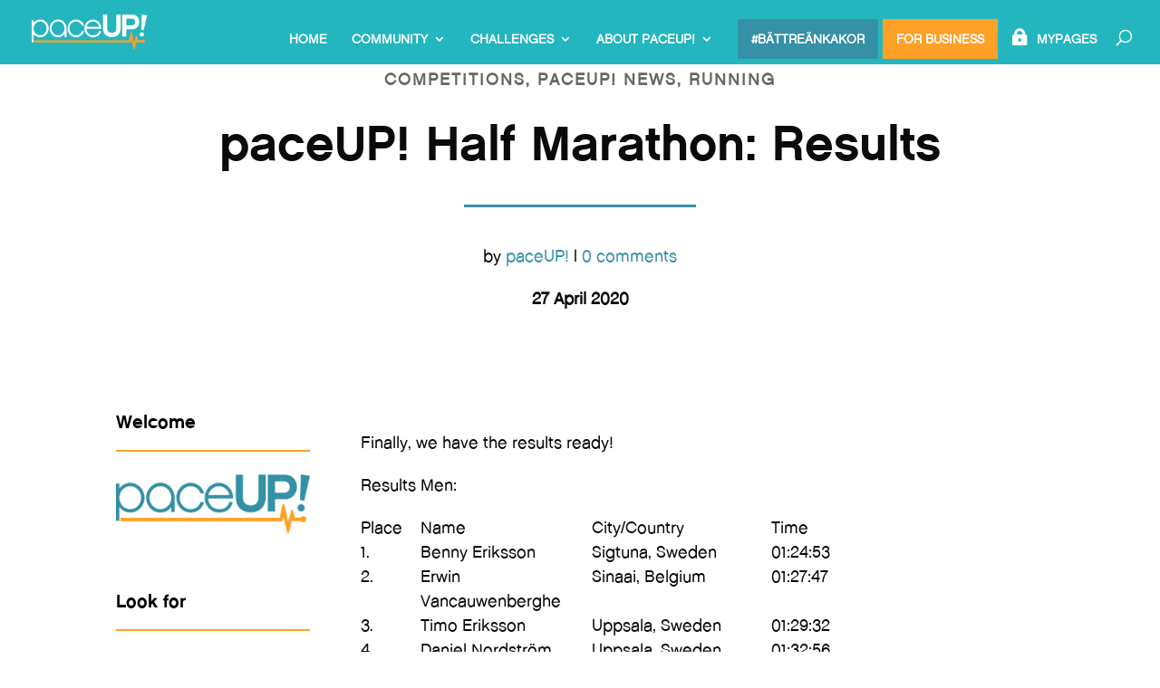

--- FILE ---
content_type: text/html; charset=UTF-8
request_url: https://www.paceup.se/paceup-half-marathon-results/
body_size: 58023
content:
<!DOCTYPE html>
<html dir="ltr" lang="en-US">
<head>
	<meta charset="UTF-8"/>
<meta http-equiv="X-UA-Compatible" content="IE=edge">
	<link rel="pingback" href="https://www.paceup.se/xmlrpc.php"/>

	<script type="text/javascript">document.documentElement.className='js';</script>

	<script>var et_site_url='https://www.paceup.se';var et_post_id='218597';function et_core_page_resource_fallback(a,b){"undefined"===typeof b&&(b=a.sheet.cssRules&&0===a.sheet.cssRules.length);b&&(a.onerror=null,a.onload=null,a.href?a.href=et_site_url+"/?et_core_page_resource="+a.id+et_post_id:a.src&&(a.src=et_site_url+"/?et_core_page_resource="+a.id+et_post_id))}</script>
	<!-- This site is optimized with the Yoast SEO Premium plugin v15.5 - https://yoast.com/wordpress/plugins/seo/ -->
	<title>paceUP! Half Marathon: Results | paceUP!</title>
	<meta name="robots" content="index, follow, max-snippet:-1, max-image-preview:large, max-video-preview:-1"/>
	<link rel="canonical" href="https://www.paceup.se/paceup-half-marathon-results/"/>
	<meta property="og:locale" content="en_US"/>
	<meta property="og:type" content="article"/>
	<meta property="og:title" content="paceUP! Half Marathon: Results | paceUP!"/>
	<meta property="og:description" content="Finally, we have the results ready! Results Men: Place Name City/Country Time 1. Benny Eriksson Sigtuna, Sweden 01:24:53 2. Erwin Vancauwenberghe Sinaai, Belgium 01:27:47 3. Timo Eriksson Uppsala, Sweden 01:29:32 4. Daniel Nordström Uppsala, Sweden 01:32:56 5. Jonas Plogner Stockholm, Sweden 01:41:37 6. David Simonsbacka Uppsala, Sweden 01:42:47 7. Joakim Petersson Upplands Väsby, Sweden 01:44:50 [&hellip;]"/>
	<meta property="og:url" content="https://www.paceup.se/paceup-half-marathon-results/"/>
	<meta property="og:site_name" content="paceUP!"/>
	<meta property="article:publisher" content="https://www.facebook.com/paceupapp/"/>
	<meta property="article:published_time" content="2020-04-27T10:55:34+00:00"/>
	<meta property="article:modified_time" content="2020-05-22T15:53:06+00:00"/>
	<meta property="og:image" content="https://www.paceup.se/wp-content/uploads/2020/04/IMG_5883.jpg"/>
	<meta property="og:image:width" content="2227"/>
	<meta property="og:image:height" content="1485"/>
	<meta name="twitter:card" content="summary_large_image"/>
	<meta name="twitter:label1" content="Written by">
	<meta name="twitter:data1" content="paceUP!">
	<meta name="twitter:label2" content="Est. reading time">
	<meta name="twitter:data2" content="1 minute">
	<script type="application/ld+json" class="yoast-schema-graph">{"@context":"https://schema.org","@graph":[{"@type":"Organization","@id":"https://www.paceup.se/#organization","name":"paceUP!","url":"https://www.paceup.se/","sameAs":["https://www.facebook.com/paceupapp/","https://www.instagram.com/paceup_app/"],"logo":{"@type":"ImageObject","@id":"https://www.paceup.se/#logo","inLanguage":"en-US","url":"https://www.paceup.se/wp-content/uploads/2017/11/pace-up-logo-dark-5.png","width":500,"height":153,"caption":"paceUP!"},"image":{"@id":"https://www.paceup.se/#logo"}},{"@type":"WebSite","@id":"https://www.paceup.se/#website","url":"https://www.paceup.se/","name":"paceUP!","description":"Gamified racing and training","publisher":{"@id":"https://www.paceup.se/#organization"},"potentialAction":[{"@type":"SearchAction","target":"https://www.paceup.se/?s={search_term_string}","query-input":"required name=search_term_string"}],"inLanguage":"en-US"},{"@type":"ImageObject","@id":"https://www.paceup.se/paceup-half-marathon-results/#primaryimage","inLanguage":"en-US","url":"https://www.paceup.se/wp-content/uploads/2020/04/IMG_5883.jpg","width":2227,"height":1485},{"@type":"WebPage","@id":"https://www.paceup.se/paceup-half-marathon-results/#webpage","url":"https://www.paceup.se/paceup-half-marathon-results/","name":"paceUP! Half Marathon: Results | paceUP!","isPartOf":{"@id":"https://www.paceup.se/#website"},"primaryImageOfPage":{"@id":"https://www.paceup.se/paceup-half-marathon-results/#primaryimage"},"datePublished":"2020-04-27T10:55:34+00:00","dateModified":"2020-05-22T15:53:06+00:00","inLanguage":"en-US","potentialAction":[{"@type":"ReadAction","target":["https://www.paceup.se/paceup-half-marathon-results/"]}]},{"@type":"Article","@id":"https://www.paceup.se/paceup-half-marathon-results/#article","isPartOf":{"@id":"https://www.paceup.se/paceup-half-marathon-results/#webpage"},"author":{"@id":"https://www.paceup.se/#/schema/person/7edc993c681f9d9702d2634919c2c627"},"headline":"paceUP! Half Marathon: Results","datePublished":"2020-04-27T10:55:34+00:00","dateModified":"2020-05-22T15:53:06+00:00","mainEntityOfPage":{"@id":"https://www.paceup.se/paceup-half-marathon-results/#webpage"},"commentCount":0,"publisher":{"@id":"https://www.paceup.se/#organization"},"image":{"@id":"https://www.paceup.se/paceup-half-marathon-results/#primaryimage"},"keywords":"halfmarathon,virtualchallenge,virtualrace,virtualrun,virtualtraining","articleSection":"Competitions,paceUP! News,Running","inLanguage":"en-US","potentialAction":[{"@type":"CommentAction","name":"Comment","target":["https://www.paceup.se/paceup-half-marathon-results/#respond"]}]},{"@type":"Person","@id":"https://www.paceup.se/#/schema/person/7edc993c681f9d9702d2634919c2c627","name":"paceUP!","image":{"@type":"ImageObject","@id":"https://www.paceup.se/#personlogo","inLanguage":"en-US","url":"https://secure.gravatar.com/avatar/bebcbedce9a254523665e3ee79e2ad46?s=96&d=mm&r=g","caption":"paceUP!"}}]}</script>
	<!-- / Yoast SEO Premium plugin. -->


<link rel='dns-prefetch' href='//www.googletagmanager.com'/>
<link rel='dns-prefetch' href='//fonts.googleapis.com'/>
<link rel='dns-prefetch' href='//s.w.org'/>
<link rel="alternate" type="application/rss+xml" title="paceUP! &raquo; Feed" href="https://www.paceup.se/feed/"/>
<link rel="alternate" type="application/rss+xml" title="paceUP! &raquo; Comments Feed" href="https://www.paceup.se/comments/feed/"/>
<link rel="alternate" type="application/rss+xml" title="paceUP! &raquo; paceUP! Half Marathon: Results Comments Feed" href="https://www.paceup.se/paceup-half-marathon-results/feed/"/>
		<script type="text/javascript">window._wpemojiSettings={"baseUrl":"https:\/\/s.w.org\/images\/core\/emoji\/12.0.0-1\/72x72\/","ext":".png","svgUrl":"https:\/\/s.w.org\/images\/core\/emoji\/12.0.0-1\/svg\/","svgExt":".svg","source":{"concatemoji":"https:\/\/www.paceup.se\/wp-includes\/js\/wp-emoji-release.min.js?ver=5.4.18"}};!function(e,a,t){var n,r,o,i=a.createElement("canvas"),p=i.getContext&&i.getContext("2d");function s(e,t){var a=String.fromCharCode;p.clearRect(0,0,i.width,i.height),p.fillText(a.apply(this,e),0,0);e=i.toDataURL();return p.clearRect(0,0,i.width,i.height),p.fillText(a.apply(this,t),0,0),e===i.toDataURL()}function c(e){var t=a.createElement("script");t.src=e,t.defer=t.type="text/javascript",a.getElementsByTagName("head")[0].appendChild(t)}for(o=Array("flag","emoji"),t.supports={everything:!0,everythingExceptFlag:!0},r=0;r<o.length;r++)t.supports[o[r]]=function(e){if(!p||!p.fillText)return!1;switch(p.textBaseline="top",p.font="600 32px Arial",e){case"flag":return s([127987,65039,8205,9895,65039],[127987,65039,8203,9895,65039])?!1:!s([55356,56826,55356,56819],[55356,56826,8203,55356,56819])&&!s([55356,57332,56128,56423,56128,56418,56128,56421,56128,56430,56128,56423,56128,56447],[55356,57332,8203,56128,56423,8203,56128,56418,8203,56128,56421,8203,56128,56430,8203,56128,56423,8203,56128,56447]);case"emoji":return!s([55357,56424,55356,57342,8205,55358,56605,8205,55357,56424,55356,57340],[55357,56424,55356,57342,8203,55358,56605,8203,55357,56424,55356,57340])}return!1}(o[r]),t.supports.everything=t.supports.everything&&t.supports[o[r]],"flag"!==o[r]&&(t.supports.everythingExceptFlag=t.supports.everythingExceptFlag&&t.supports[o[r]]);t.supports.everythingExceptFlag=t.supports.everythingExceptFlag&&!t.supports.flag,t.DOMReady=!1,t.readyCallback=function(){t.DOMReady=!0},t.supports.everything||(n=function(){t.readyCallback()},a.addEventListener?(a.addEventListener("DOMContentLoaded",n,!1),e.addEventListener("load",n,!1)):(e.attachEvent("onload",n),a.attachEvent("onreadystatechange",function(){"complete"===a.readyState&&t.readyCallback()})),(n=t.source||{}).concatemoji?c(n.concatemoji):n.wpemoji&&n.twemoji&&(c(n.twemoji),c(n.wpemoji)))}(window,document,window._wpemojiSettings);</script>
		<meta content="Beveled Edge Design-Theme v.1.0.0" name="generator"/><style type="text/css">img.wp-smiley,img.emoji{display:inline!important;border:none!important;box-shadow:none!important;height:1em!important;width:1em!important;margin:0 .07em!important;vertical-align:-.1em!important;background:none!important;padding:0!important}</style>
	<link rel='stylesheet' id='twb-open-sans-css' href='https://fonts.googleapis.com/css?family=Open+Sans%3A300%2C400%2C500%2C600%2C700%2C800&#038;display=swap&#038;ver=5.4.18' type='text/css' media='all'/>
<link rel='stylesheet' id='twb-global-css' href='https://www.paceup.se/wp-content/plugins/wd-instagram-feed/booster/assets/css/global.css?ver=1.0.0' type='text/css' media='all'/>
<link rel='stylesheet' id='sbi_styles-css' href='https://www.paceup.se/wp-content/plugins/instagram-feed/css/sbi-styles.min.css?ver=6.4.2' type='text/css' media='all'/>
<link rel='stylesheet' id='wp-block-library-css' href='https://www.paceup.se/wp-includes/css/dist/block-library/style.min.css?ver=5.4.18' type='text/css' media='all'/>
<link rel='stylesheet' id='wpda_wpdp_public-css' href='https://www.paceup.se/wp-content/plugins/wp-data-access/public/../assets/css/wpda_public.css?ver=5.5.4' type='text/css' media='all'/>
<link rel='stylesheet' id='af-fontawesome-css' href='https://www.paceup.se/wp-content/plugins/asgaros-forum/libs/fontawesome/css/all.min.css?ver=1.15.2' type='text/css' media='all'/>
<link rel='stylesheet' id='af-fontawesome-compat-v4-css' href='https://www.paceup.se/wp-content/plugins/asgaros-forum/libs/fontawesome/css/v4-shims.min.css?ver=1.15.2' type='text/css' media='all'/>
<link rel='stylesheet' id='af-widgets-css' href='https://www.paceup.se/wp-content/plugins/asgaros-forum/skin/widgets.css?ver=1.15.2' type='text/css' media='all'/>
<link rel='stylesheet' id='gamipress-css-css' href='https://www.paceup.se/wp-content/plugins/gamipress/assets/css/gamipress.min.css?ver=7.0.0' type='text/css' media='all'/>
<link rel='stylesheet' id='swpm.common-css' href='https://www.paceup.se/wp-content/plugins/simple-membership/css/swpm.common.css?ver=4.4.8' type='text/css' media='all'/>
<link rel='stylesheet' id='callout-style-css' href='https://www.paceup.se/wp-content/plugins/instagram-feed/admin/assets/css/callout.css' type='text/css' media='all'/>
<link rel='stylesheet' id='parent-style-css' href='https://www.paceup.se/wp-content/themes/Divi/style.css?ver=5.4.18' type='text/css' media='all'/>
<link rel='stylesheet' id='divi-fonts-css' href='https://fonts.googleapis.com/css?family=Open+Sans:300italic,400italic,600italic,700italic,800italic,400,300,600,700,800&#038;subset=latin,latin-ext&#038;display=swap' type='text/css' media='all'/>
<link rel='stylesheet' id='divi-style-css' href='https://www.paceup.se/wp-content/themes/BE-child/style.css?ver=4.5.3' type='text/css' media='all'/>
<link rel='stylesheet' id='et-builder-googlefonts-cached-css' href='https://fonts.googleapis.com/css?family=PT+Serif%3Aregular%2Citalic%2C700%2C700italic&#038;subset=latin%2Clatin-ext&#038;display=swap&#038;ver=5.4.18' type='text/css' media='all'/>
<link rel='stylesheet' id='heateor_sss_frontend_css-css' href='https://www.paceup.se/wp-content/plugins/sassy-social-share/public/css/sassy-social-share-public.css?ver=3.3.64' type='text/css' media='all'/>
<style id='heateor_sss_frontend_css-inline-css' type='text/css'>.heateor_sss_button_instagram span.heateor_sss_svg,a.heateor_sss_instagram span.heateor_sss_svg{background:radial-gradient(circle at 30% 107%,#fdf497 0,#fdf497 5%,#fd5949 45%,#d6249f 60%,#285aeb 90%)}div.heateor_sss_horizontal_sharing a.heateor_sss_button_instagram span:hover{background:#24b6be!important}div.heateor_sss_standard_follow_icons_container a.heateor_sss_button_instagram span:hover{background:#24b6be}.heateor_sss_horizontal_sharing .heateor_sss_svg,.heateor_sss_standard_follow_icons_container .heateor_sss_svg{color:#fff;border-width:0;border-style:solid;border-color:transparent}.heateor_sss_horizontal_sharing .heateorSssTCBackground{color:#666}.heateor_sss_horizontal_sharing span.heateor_sss_svg:hover,.heateor_sss_standard_follow_icons_container span.heateor_sss_svg:hover{background-color:#24b6be!important;background:#24B6BE!importantborder-color:transparent}.heateor_sss_vertical_sharing span.heateor_sss_svg,.heateor_sss_floating_follow_icons_container span.heateor_sss_svg{color:#fff;border-width:0;border-style:solid;border-color:transparent}.heateor_sss_vertical_sharing .heateorSssTCBackground{color:#666}.heateor_sss_vertical_sharing span.heateor_sss_svg:hover,.heateor_sss_floating_follow_icons_container span.heateor_sss_svg:hover{border-color:transparent}@media screen and (max-width:783px){.heateor_sss_vertical_sharing{display:none!important}}</style>
<link rel='stylesheet' id='dashicons-css' href='https://www.paceup.se/wp-includes/css/dashicons.min.css?ver=5.4.18' type='text/css' media='all'/>
<script type='text/javascript' src='https://www.paceup.se/wp-includes/js/jquery/jquery.js?ver=1.12.4-wp'></script>
<script type='text/javascript' src='https://www.paceup.se/wp-includes/js/jquery/jquery-migrate.min.js?ver=1.4.1'></script>
<script type='text/javascript' src='https://www.paceup.se/wp-content/plugins/wd-instagram-feed/booster/assets/js/circle-progress.js?ver=1.2.2'></script>
<script type='text/javascript'>//<![CDATA[
var twb={"nonce":"83474fb994","ajax_url":"https:\/\/www.paceup.se\/wp-admin\/admin-ajax.php","plugin_url":"https:\/\/www.paceup.se\/wp-content\/plugins\/wd-instagram-feed\/booster","href":"https:\/\/www.paceup.se\/wp-admin\/admin.php?page=twb_instagram-feed"};var twb={"nonce":"83474fb994","ajax_url":"https:\/\/www.paceup.se\/wp-admin\/admin-ajax.php","plugin_url":"https:\/\/www.paceup.se\/wp-content\/plugins\/wd-instagram-feed\/booster","href":"https:\/\/www.paceup.se\/wp-admin\/admin.php?page=twb_instagram-feed"};
//]]></script>
<script type='text/javascript' src='https://www.paceup.se/wp-content/plugins/wd-instagram-feed/booster/assets/js/global.js?ver=1.0.0'></script>
<script type='text/javascript' src='https://www.paceup.se/wp-content/plugins/miniorange-login-openid/includes/js/jquery.cookie.min.js?ver=5.4.18'></script>
<script type='text/javascript'>//<![CDATA[
var my_ajax_object={"ajax_url":"https:\/\/www.paceup.se\/wp-admin\/admin-ajax.php"};
//]]></script>
<script type='text/javascript' src='https://www.paceup.se/wp-content/plugins/miniorange-login-openid/includes/js/social_login.js?ver=5.4.18'></script>
<script type='text/javascript' src='https://www.paceup.se/wp-includes/js/underscore.min.js?ver=1.8.3'></script>
<script type='text/javascript' src='https://www.paceup.se/wp-includes/js/backbone.min.js?ver=1.4.0'></script>
<script type='text/javascript'>//<![CDATA[
var wpApiSettings={"root":"https:\/\/www.paceup.se\/wp-json\/","nonce":"2e513fdc72","versionString":"wp\/v2\/"};
//]]></script>
<script type='text/javascript' src='https://www.paceup.se/wp-includes/js/api-request.min.js?ver=5.4.18'></script>
<script type='text/javascript' src='https://www.paceup.se/wp-includes/js/wp-api.min.js?ver=5.4.18'></script>
<script type='text/javascript'>//<![CDATA[
var wpdaApiSettings={"path":"wpda"};
//]]></script>
<script type='text/javascript' src='https://www.paceup.se/wp-content/plugins/wp-data-access/public/../assets/js/wpda_rest_api.js?ver=5.5.4'></script>
<script type='text/javascript' src='https://www.paceup.se/wp-content/themes/Divi/core/admin/js/es6-promise.auto.min.js?ver=5.4.18'></script>
<script type='text/javascript'>//<![CDATA[
var et_core_api_spam_recaptcha={"site_key":"","page_action":{"action":"paceup_half_marathon_results"}};
//]]></script>
<script type='text/javascript' src='https://www.paceup.se/wp-content/themes/Divi/core/admin/js/recaptcha.js?ver=5.4.18'></script>
<script type='text/javascript' src='https://www.googletagmanager.com/gtag/js?id=UA-143381647-1' async></script>
<script type='text/javascript'>window.dataLayer=window.dataLayer||[];function gtag(){dataLayer.push(arguments);}gtag('js',new Date());gtag('set','developer_id.dZTNiMT',true);gtag('config','UA-143381647-1',{"anonymize_ip":true});</script>
<script>document.addEventListener("DOMContentLoaded",function(event){window.et_location_hash=window.location.hash.replace(/[^a-zA-Z0-9-_#]/g,"");if(""!==window.et_location_hash){window.scrollTo(0,0);var et_anchor_element=document.getElementById(window.et_location_hash.substring(1));if(et_anchor_element===null){return;}if("scrollRestoration"in history){history.scrollRestoration="manual";}else{window.et_location_hash_style=et_anchor_element.style.display;et_anchor_element.style.display="none";}}});</script><link rel='https://api.w.org/' href='https://www.paceup.se/wp-json/'/>
<link rel="EditURI" type="application/rsd+xml" title="RSD" href="https://www.paceup.se/xmlrpc.php?rsd"/>
<link rel="wlwmanifest" type="application/wlwmanifest+xml" href="https://www.paceup.se/wp-includes/wlwmanifest.xml"/> 
<link rel='shortlink' href='https://www.paceup.se/?p=218597'/>
<link rel="alternate" type="application/json+oembed" href="https://www.paceup.se/wp-json/oembed/1.0/embed?url=https%3A%2F%2Fwww.paceup.se%2Fpaceup-half-marathon-results%2F"/>
<link rel="alternate" type="text/xml+oembed" href="https://www.paceup.se/wp-json/oembed/1.0/embed?url=https%3A%2F%2Fwww.paceup.se%2Fpaceup-half-marathon-results%2F&#038;format=xml"/>
<meta name="generator" content="Site Kit by Google 1.23.0"/>        <script type="text/javascript">jQuery(document).ready(function($){$('#respond').html('<div class="swpm-login-to-comment-msg">Please login to comment.</div>');});</script>
        <meta name="viewport" content="width=device-width, initial-scale=1.0, maximum-scale=1.0, user-scalable=0"/><style type="text/css" id="custom-background-css">body.custom-background{background-color:#fff}</style>
	<!-- Google Tag Manager -->
<script>(function(w,d,s,l,i){w[l]=w[l]||[];w[l].push({'gtm.start':new Date().getTime(),event:'gtm.js'});var f=d.getElementsByTagName(s)[0],j=d.createElement(s),dl=l!='dataLayer'?'&l='+l:'';j.async=true;j.src='https://www.googletagmanager.com/gtm.js?id='+i+dl;f.parentNode.insertBefore(j,f);})(window,document,'script','dataLayer','GTM-5Z27SFQ');</script>
<!-- End Google Tag Manager -->
<!-- Google AdSense -->
<!-- Auto Ads -->
<!--<script async src="https://pagead2.googlesyndication.com/pagead/js/adsbygoogle.js"></script>
<script>
  (adsbygoogle = window.adsbygoogle || []).push({
    google_ad_client: "ca-pub-5682414994585875",
    enable_page_level_ads: true,
    overlays: {bottom: true}
  });
</script>-->
<!-- End Google AdSense --> 
<!-- Change Text on Post Button -->
<script type="text/javascript">jQuery(document).ready(function(){jQuery(".more-link").text("View Full Post");});</script>
<!-- End Change Text on Post Button -->
<link rel="icon" href="https://www.paceup.se/wp-content/uploads/2020/05/cropped-pace-up-favicon-32x32.png" sizes="32x32"/>
<link rel="icon" href="https://www.paceup.se/wp-content/uploads/2020/05/cropped-pace-up-favicon-192x192.png" sizes="192x192"/>
<link rel="apple-touch-icon" href="https://www.paceup.se/wp-content/uploads/2020/05/cropped-pace-up-favicon-180x180.png"/>
<meta name="msapplication-TileImage" content="https://www.paceup.se/wp-content/uploads/2020/05/cropped-pace-up-favicon-270x270.png"/>
<link rel="stylesheet" id="et-divi-customizer-global-cached-inline-styles" href="https://www.paceup.se/wp-content/et-cache/global/et-divi-customizer-global-17672558048229.min.css" onerror="et_core_page_resource_fallback(this, true)" onload="et_core_page_resource_fallback(this)"/><link rel="stylesheet" id="et-core-unified-tb-222834-218597-cached-inline-styles" href="https://www.paceup.se/wp-content/et-cache/218597/et-core-unified-tb-222834-218597-17672873427251.min.css" onerror="et_core_page_resource_fallback(this, true)" onload="et_core_page_resource_fallback(this)"/></head>
<body data-rsssl=1 class="post-template-default single single-post postid-218597 single-format-standard custom-background et-tb-has-template et-tb-has-body et_button_icon_visible et_button_custom_icon et_pb_button_helper_class et_transparent_nav et_fullwidth_nav et_fixed_nav et_show_nav et_primary_nav_dropdown_animation_expand et_secondary_nav_dropdown_animation_fade et_header_style_left et_pb_svg_logo et_pb_footer_columns4 et_cover_background et_pb_gutter osx et_pb_gutters3 et_smooth_scroll et_divi_theme et-db et_minified_js et_minified_css">
	<div id="page-container">

	
	
			<header id="main-header" data-height-onload="42">
			<div class="container clearfix et_menu_container">
							<div class="logo_container">
					<span class="logo_helper"></span>
					<a href="https://www.paceup.se/">
						<img src="https://www.paceup.se/wp-content/uploads/2017/11/pace-up-logo-white.svg" alt="paceUP!" id="logo" data-height-percentage="59"/>
					</a>
				</div>
							<div id="et-top-navigation" data-height="42" data-fixed-height="42">
											<nav id="top-menu-nav">
						<ul id="top-menu" class="nav"><li id="menu-item-207194" class="menu-item menu-item-type-post_type menu-item-object-page menu-item-home menu-item-207194"><a href="https://www.paceup.se/">Home</a></li>
<li id="menu-item-225112" class="menu-item menu-item-type-custom menu-item-object-custom menu-item-has-children menu-item-225112"><a href="#">Community</a>
<ul class="sub-menu">
	<li id="menu-item-204685" class="BeSubItem menu-item menu-item-type-post_type menu-item-object-page menu-item-204685"><a title="Articles" href="https://www.paceup.se/blog/">Articles</a></li>
	<li id="menu-item-216274" class="BeSubItem menu-item menu-item-type-post_type menu-item-object-page menu-item-216274"><a href="https://www.paceup.se/training/">Training Programs</a></li>
	<li id="menu-item-217857" class="BeSubItem menu-item menu-item-type-post_type menu-item-object-page menu-item-217857"><a href="https://www.paceup.se/forum/">Forum</a></li>
</ul>
</li>
<li id="menu-item-206263" class="menu-item menu-item-type-custom menu-item-object-custom menu-item-has-children menu-item-206263"><a title="Challenges" href="#">Challenges</a>
<ul class="sub-menu">
	<li id="menu-item-224422" class="menu-item menu-item-type-custom menu-item-object-custom menu-item-has-children menu-item-224422"><a href="#">Move4Charity</a>
	<ul class="sub-menu">
		<li id="menu-item-224500" class="menu-item menu-item-type-post_type menu-item-object-page menu-item-224500"><a href="https://www.paceup.se/pa-svenska/move4charity-social-initiative-women-and-climate/">Social Initiative Women &#038; Climate &#8211; nov &#8217;20</a></li>
		<li id="menu-item-224499" class="menu-item menu-item-type-post_type menu-item-object-page menu-item-224499"><a href="https://www.paceup.se/move4charity-msf/move4charity-lakare-utan-granser-050920-donators/">Läkare Utan Gränser – sep &#8217;20</a></li>
	</ul>
</li>
	<li id="menu-item-219097" class="menu-item menu-item-type-post_type menu-item-object-page menu-item-219097"><a href="https://www.paceup.se/challenges/">Virtual Challenges</a></li>
	<li id="menu-item-219098" class="menu-item menu-item-type-post_type menu-item-object-page menu-item-219098"><a href="https://www.paceup.se/challenges/challenge-results/">Challenge Results</a></li>
</ul>
</li>
<li id="menu-item-225113" class="menu-item menu-item-type-custom menu-item-object-custom menu-item-has-children menu-item-225113"><a href="#">About paceUP!</a>
<ul class="sub-menu">
	<li id="menu-item-206969" class="BeSubItem menu-item menu-item-type-post_type menu-item-object-page menu-item-206969"><a title="Ambassadors" href="https://www.paceup.se/ambassadors/">Our Ambassadors</a></li>
	<li id="menu-item-204683" class="BeSubItem menu-item menu-item-type-post_type menu-item-object-page menu-item-204683"><a title="FAQ" href="https://www.paceup.se/faq/">FAQ</a></li>
	<li id="menu-item-204682" class="BeSubItem menu-item menu-item-type-post_type menu-item-object-page menu-item-204682"><a href="https://www.paceup.se/up-international/">About us</a></li>
</ul>
</li>
<li id="menu-item-226489" class="BeClubHouseButton menu-item menu-item-type-custom menu-item-object-custom menu-item-226489"><a target="_blank" rel="noopener noreferrer" href="https://samlapengarmed.paceup.net">#bättreänkakor</a></li>
<li id="menu-item-225105" class="BeBusinessButton menu-item menu-item-type-post_type menu-item-object-page menu-item-225105"><a target="_blank" rel="noopener noreferrer" href="https://www.paceup.se/corporate-challenge/">For Business</a></li>
<li id="menu-item-207312" class="lock-icon menu-item menu-item-type-post_type menu-item-object-page menu-item-207312"><a href="https://www.paceup.se/paceup-member-login/">MyPages</a></li>
</ul>						</nav>
					
					
					
										<div id="et_top_search">
						<span id="et_search_icon"></span>
					</div>
					
					<div id="et_mobile_nav_menu">
				<div class="mobile_nav closed">
					<span class="select_page">Select Page</span>
					<span class="mobile_menu_bar mobile_menu_bar_toggle"></span>
				</div>
			</div>				</div> <!-- #et-top-navigation -->
			</div> <!-- .container -->
			<div class="et_search_outer">
				<div class="container et_search_form_container">
					<form role="search" method="get" class="et-search-form" action="https://www.paceup.se/">
					<input type="search" class="et-search-field" placeholder="Search &hellip;" value="" name="s" title="Search for:"/>					</form>
					<span class="et_close_search_field"></span>
				</div>
			</div>
		</header> <!-- #main-header -->
			<div id="et-main-area">
	
    <div id="main-content">
    <div id="et-boc" class="et-boc">
			
		<div class="et-l et-l--body">
			<div class="et_builder_inner_content et_pb_gutters3">
		<div class="et_pb_section et_pb_section_0_tb_body et_section_regular">
				
				
				
				
					<div class="et_pb_row et_pb_row_0_tb_body">
				<div class="et_pb_column et_pb_column_4_4 et_pb_column_0_tb_body  et_pb_css_mix_blend_mode_passthrough et-last-child">
				
				
				<div class="et_pb_module et_pb_post_title et_pb_post_title_0_tb_body category-style et_pb_bg_layout_light  et_pb_text_align_left">
				
				
				
				<div class="et_pb_title_container">
					<p class="et_pb_title_meta_container"><a href="https://www.paceup.se/category/competitions/" rel="category tag">Competitions</a>, <a href="https://www.paceup.se/category/paceup/" rel="category tag">paceUP! News</a>, <a href="https://www.paceup.se/category/running/" rel="category tag">Running</a></p>
				</div>
				
			</div><div class="et_pb_module et_pb_post_title et_pb_post_title_1_tb_body title-style et_pb_bg_layout_light  et_pb_text_align_center">
				
				
				
				<div class="et_pb_title_container">
					<h1 class="entry-title">paceUP! Half Marathon: Results</h1>
				</div>
				
			</div><div class="et_pb_module et_pb_divider et_pb_divider_0_tb_body et_pb_divider_position_ et_pb_space"><div class="et_pb_divider_internal"></div></div>
			</div> <!-- .et_pb_column -->
				
				
			</div> <!-- .et_pb_row --><div class="et_pb_row et_pb_row_1_tb_body">
				<div class="et_pb_column et_pb_column_4_4 et_pb_column_1_tb_body  et_pb_css_mix_blend_mode_passthrough et-last-child">
				
				
				<div class="et_pb_module et_pb_post_title et_pb_post_title_2_tb_body author-style et_pb_bg_layout_light  et_pb_text_align_center">
				
				
				
				<div class="et_pb_title_container">
					<p class="et_pb_title_meta_container"> by <span class="author vcard"><a href="https://www.paceup.se/author/paceupadmin/" title="Posts by paceUP!" rel="author">paceUP!</a></span> | <span class="comments-number"><a href="https://www.paceup.se/paceup-half-marathon-results/#respond">0 comments</a></span></p>
				</div>
				
			</div><div class="et_pb_module et_pb_post_title et_pb_post_title_3_tb_body date-style et_pb_bg_layout_light  et_pb_text_align_center">
				
				
				
				<div class="et_pb_title_container">
					<p class="et_pb_title_meta_container"><span class="published">27 April 2020</span></p>
				</div>
				
			</div>
			</div> <!-- .et_pb_column -->
				
				
			</div> <!-- .et_pb_row -->
				
				
			</div> <!-- .et_pb_section --><div class="et_pb_section et_pb_section_1_tb_body et_section_regular">
				
				
				
				
					<div class="et_pb_row et_pb_row_2_tb_body">
				<div class="et_pb_column et_pb_column_1_4 et_pb_column_2_tb_body  et_pb_css_mix_blend_mode_passthrough">
				
				
				<div class="et_pb_module et_pb_sidebar_0_tb_body et_pb_widget_area clearfix et_pb_widget_area_left et_pb_bg_layout_light et_pb_sidebar_no_border">
				
				
				<div id="media_image-2" class="et_pb_widget widget_media_image"><h4 class="widgettitle">Welcome</h4><img width="1739" height="531" src="https://www.paceup.se/wp-content/uploads/2017/11/pace-up-logo-dark.png" class="image wp-image-205764  attachment-full size-full" alt="Logo paceUP!" style="max-width: 100%; height: auto;" srcset="https://www.paceup.se/wp-content/uploads/2017/11/pace-up-logo-dark.png 1739w, https://www.paceup.se/wp-content/uploads/2017/11/pace-up-logo-dark-300x92.png 300w, https://www.paceup.se/wp-content/uploads/2017/11/pace-up-logo-dark-768x235.png 768w, https://www.paceup.se/wp-content/uploads/2017/11/pace-up-logo-dark-1024x313.png 1024w, https://www.paceup.se/wp-content/uploads/2017/11/pace-up-logo-dark-1080x330.png 1080w" sizes="(max-width: 1080px) 100vw, 1080px"/></div> <!-- end .et_pb_widget --><div id="search-2" class="et_pb_widget widget_search"><h4 class="widgettitle">Look for</h4><form role="search" method="get" id="searchform" class="searchform" action="https://www.paceup.se/">
				<div>
					<label class="screen-reader-text" for="s">Search for:</label>
					<input type="text" value="" name="s" id="s"/>
					<input type="submit" id="searchsubmit" value="Search"/>
				</div>
			</form></div> <!-- end .et_pb_widget --><div id="nav_menu-2" class="et_pb_widget widget_nav_menu"><h4 class="widgettitle">Browse by</h4><div class="menu-categories-container"><ul id="menu-categories" class="menu"><li id="menu-item-204936" class="menu-item menu-item-type-post_type menu-item-object-page menu-item-204936"><a href="https://www.paceup.se/blog/">Latest</a></li>
<li id="menu-item-207528" class="menu-item menu-item-type-taxonomy menu-item-object-category current-post-ancestor current-menu-parent current-post-parent menu-item-207528"><a href="https://www.paceup.se/category/paceup/">paceUP! News</a></li>
<li id="menu-item-207532" class="menu-item menu-item-type-taxonomy menu-item-object-category menu-item-207532"><a href="https://www.paceup.se/category/paceup-member/">paceUP! Member</a></li>
<li id="menu-item-207531" class="menu-item menu-item-type-taxonomy menu-item-object-category current-post-ancestor current-menu-parent current-post-parent menu-item-207531"><a href="https://www.paceup.se/category/competitions/">Competitions</a></li>
<li id="menu-item-204932" class="menu-item menu-item-type-taxonomy menu-item-object-category current-post-ancestor current-menu-parent current-post-parent menu-item-204932"><a href="https://www.paceup.se/category/running/">Running</a></li>
<li id="menu-item-204935" class="menu-item menu-item-type-taxonomy menu-item-object-category menu-item-204935"><a href="https://www.paceup.se/category/swimming/">Swimming</a></li>
<li id="menu-item-204933" class="menu-item menu-item-type-taxonomy menu-item-object-category menu-item-204933"><a href="https://www.paceup.se/category/food/">Food</a></li>
<li id="menu-item-207529" class="menu-item menu-item-type-taxonomy menu-item-object-category menu-item-207529"><a href="https://www.paceup.se/category/racereports/">Race reports</a></li>
<li id="menu-item-207530" class="menu-item menu-item-type-taxonomy menu-item-object-category menu-item-207530"><a href="https://www.paceup.se/category/bicycling/">Bicycling</a></li>
</ul></div></div> <!-- end .et_pb_widget -->
			</div> <!-- .et_pb_widget_area -->
			</div> <!-- .et_pb_column --><div class="et_pb_column et_pb_column_3_4 et_pb_column_3_tb_body  et_pb_css_mix_blend_mode_passthrough et-last-child">
				
				
				<div class="et_pb_module et_pb_post_content et_pb_post_content_0_tb_body">
				
				
				<p>Finally, we have the results ready!</p>
<p><strong>Results Men:</strong></p>
<table>
<tbody>
<tr>
<td width="66"><strong>Place</strong></td>
<td width="189"><strong>Name</strong></td>
<td width="198"><strong>City/Country</strong></td>
<td width="151"><strong>Time</strong></td>
</tr>
<tr>
<td width="66"><strong>1.</strong></td>
<td width="189">Benny Eriksson</td>
<td width="198">Sigtuna, Sweden</td>
<td width="151">01:24:53</td>
</tr>
<tr>
<td width="66"><strong>2.</strong></td>
<td width="189">Erwin Vancauwenberghe</td>
<td width="198">Sinaai, Belgium</td>
<td width="151">01:27:47</td>
</tr>
<tr>
<td width="66"><strong>3.</strong></td>
<td width="189">Timo Eriksson</td>
<td width="198">Uppsala, Sweden</td>
<td width="151">01:29:32</td>
</tr>
<tr>
<td width="66"><strong>4. </strong></td>
<td width="189">Daniel Nordström</td>
<td width="198">Uppsala, Sweden</td>
<td width="151">01:32:56</td>
</tr>
<tr>
<td width="66"><strong>5. </strong></td>
<td width="189">Jonas Plogner</td>
<td width="198">Stockholm, Sweden</td>
<td width="151">01:41:37</td>
</tr>
<tr>
<td width="66"><strong>6. </strong></td>
<td width="189">David Simonsbacka</td>
<td width="198">Uppsala, Sweden</td>
<td width="151">01:42:47</td>
</tr>
<tr>
<td width="66"><strong>7.</strong></td>
<td width="189">Joakim Petersson</td>
<td width="198">Upplands Väsby, Sweden</td>
<td width="151">01:44:50</td>
</tr>
<tr>
<td width="66"><strong>8.</strong></td>
<td width="189">Roan Waterschoot</td>
<td width="198">Sint-Niklaas, Belgium</td>
<td width="151">01:46:53</td>
</tr>
<tr>
<td width="66"><strong>9.</strong></td>
<td width="189">Markus Åhrman</td>
<td width="198">Strömstad, Sweden</td>
<td width="151">01:49:27</td>
</tr>
<tr>
<td width="66"><strong>10.</strong></td>
<td width="189">Micha Genrich</td>
<td width="198">Austria</td>
<td width="151">01:53:09</td>
</tr>
<tr>
<td width="66"><strong>11.</strong></td>
<td width="189">Bart Waterschoot</td>
<td width="198">Sinaai-Waas, Belgium</td>
<td width="151">1:57:12</td>
</tr>
<tr>
<td width="66"><strong>12.</strong></td>
<td width="189">Emil Zhekov</td>
<td width="198">Eskilstuna, Sweden</td>
<td width="151">2:00:23</td>
</tr>
<tr>
<td width="66"><strong>13.</strong></td>
<td width="189">Jonas Karlberg</td>
<td width="198">Umeå, Sweden</td>
<td width="151">2:08:22</td>
</tr>
<tr>
<td width="66"><strong>14. </strong></td>
<td width="189">Niels Thys</td>
<td width="198">Sint-Niklaas, Belgium</td>
<td width="151">02:12:53</td>
</tr>
<tr>
<td width="66"><strong>15.</strong></td>
<td width="189">Simon Beck</td>
<td width="198">Belgium</td>
<td width="151">02:12:57</td>
</tr>
<tr>
<td width="66"><strong>16.</strong></td>
<td width="189">Mattias Eriksson</td>
<td width="198">Tierp, Sverige</td>
<td width="151">2:27:21</td>
</tr>
<tr>
<td width="66"><strong>17.</strong></td>
<td width="189">Osvald Ivarsson</td>
<td width="198">Stockholm, Sweden</td>
<td width="151">02:49:43</td>
</tr>
<tr>
<td width="66"><strong>18.</strong></td>
<td width="189">Marcus Sandberg</td>
<td width="198">Stockholm, Sweden</td>
<td width="151">02:49:54</td>
</tr>
</tbody>
</table>
<p>&nbsp;</p>
<p><strong>Results Women:</strong></p>
<table>
<tbody>
<tr>
<td width="66"><strong>Place</strong></td>
<td width="236"><strong>Name</strong></td>
<td width="151"><strong>City/Country</strong></td>
<td width="151"><strong>Time</strong></td>
</tr>
<tr>
<td width="66"><strong>1.</strong></td>
<td width="236">Katarina Bonetti</td>
<td width="151">Västerås, Sweden</td>
<td width="151">01:47:23</td>
</tr>
<tr>
<td width="66"><strong>2.</strong></td>
<td width="236">Sara Bjurström</td>
<td width="151">Åre, Sweden</td>
<td width="151">02:00:00</td>
</tr>
<tr>
<td width="66"><strong>3.</strong></td>
<td width="236">Maria Bohrnertz</td>
<td width="151">Stockholm, Sweden</td>
<td width="151">02:05:00</td>
</tr>
<tr>
<td width="66"><strong>4. </strong></td>
<td width="236">Teresa Wulff</td>
<td width="151">Lidingö, Sweden</td>
<td width="151">2:09:17</td>
</tr>
<tr>
<td width="66"><strong>5. </strong></td>
<td width="236">Annika Rosengren</td>
<td width="151">Stockholm, Sweden</td>
<td width="151">02:41:51</td>
</tr>
</tbody>
</table>
<p>&nbsp;</p>
<p>Congratulations to Benny Eriksson &amp; Katarina Bonetti, the fastest runners!</p>
<p><img class="alignnone wp-image-218598 alignleft" src="https://www.paceup.se/wp-content/uploads/2020/04/Benny-Eriksson-vinnare-paceup-half-marathon.jpg" alt="" width="275" height="275"/> <img class="wp-image-218599 alignright" src="https://www.paceup.se/wp-content/uploads/2020/04/Katarina-Bonetti-vinnare-paceup-half-marathon.jpg" alt="" width="275" height="275"/></p>
<p>&nbsp;</p>
<p>&nbsp;</p>
<p>&nbsp;</p>
<p>&nbsp;</p>
<p>&nbsp;</p>
<p>&nbsp;</p>
<p style="text-align: left;">We did also draw a randomly lucky winner of sportswear from Craft branded with the paceUP!-logo. And the winner is Maria Bohrnertz! The winners have been contacted.</p>
<p>There were a few runners that didn’t name their run to “paceUP! Half Marathon”, so they are not on the result list. So if you can&#8217;t find your name, update your Saturday run with the correct name and email us: <a href="mailto:info@paceup.se">info@paceup.se</a> and we will add you to the list.</p>
<p>Make sure that you are following us, so you don´t miss out on the latest news and our next virtual challenge!</p>
<p>&nbsp;</p>
<p><a href="https://www.facebook.com/paceupapp/"><img class="aligncenter" src="[data-uri]" alt="" width="160" height="160"/></a><a href="https://www.instagram.com/paceup_app/"><img class="aligncenter" src="[data-uri]" alt="" width="160" height="160"/></a></p>

			</div> <!-- .et_pb_post_content -->
			</div> <!-- .et_pb_column -->
				
				
			</div> <!-- .et_pb_row --><div class="et_pb_row et_pb_row_3_tb_body">
				<div class="et_pb_column et_pb_column_4_4 et_pb_column_4_tb_body  et_pb_css_mix_blend_mode_passthrough et-last-child">
				
				
				<div class="et_pb_module et_pb_post_nav_0_tb_body et_pb_posts_nav nav-single">
								<span class="nav-previous">
					<a href="https://www.paceup.se/paceup-nyhetsbrev-april-2020/" rel="prev">
												<span class="meta-nav">&larr; </span><span class="nav-label">paceUP! Nyhetsbrev April 2020</span>
					</a>
				</span>
							<span class="nav-next">
					<a href="https://www.paceup.se/final-results-tough-viking-virtual-challenge-slottsskogen-2020-04-25/" rel="next">
												<span class="nav-label">Tough Viking Virtual Challenge - Slottsskogen</span><span class="meta-nav"> &rarr;</span>
					</a>
				</span>
			
			</div><div class="et_pb_module et_pb_code et_pb_code_0_tb_body">
				
				
				<div class="et_pb_code_inner"><input id="back-button" type="button" value="Back to previous page" onclick="history.back(-1)"/></div>
			</div> <!-- .et_pb_code -->
			</div> <!-- .et_pb_column -->
				
				
			</div> <!-- .et_pb_row --><div class="et_pb_row et_pb_row_4_tb_body">
				<div class="et_pb_column et_pb_column_4_4 et_pb_column_5_tb_body  et_pb_css_mix_blend_mode_passthrough et-last-child">
				
				
				<div class="et_pb_module et_pb_comments_0_tb_body be-comments-style et_hover_enabled et_pb_comments_module et_pb_bg_layout_light" data-icon="&#x77;">
				
				
				<!-- You can start editing here. -->

<section id="comment-wrap">
	<h1 id="comments" class="page_title">0 Comments</h1>
		   <div id="comment-section" class="nocomments">
		  			 <!-- If comments are open, but there are no comments. -->

		  	   </div>
					<div id="respond" class="comment-respond">
		<h3 id="reply-title" class="comment-reply-title"><span>Submit a Comment</span> <small><a rel="nofollow" id="cancel-comment-reply-link" href="/paceup-half-marathon-results/#respond" style="display:none;">Click here to cancel reply.</a></small></h3><form action="https://www.paceup.se/wp-comments-post.php" method="post" id="" class="comment-form">Please Login to Comment.
<p class="form-submit"><button name="submit" type="submit" id="et_pb_submit" class="submit">Submit Comment</button> <input type='hidden' name='comment_post_ID' value='218597' id='comment_post_ID'/>
<input type='hidden' name='comment_parent' id='comment_parent' value='0'/>
</p></form>	</div><!-- #respond -->
		</section>

			</div>
			</div> <!-- .et_pb_column -->
				
				
			</div> <!-- .et_pb_row --><div class="et_pb_row et_pb_row_5_tb_body et_pb_equal_columns et_pb_gutters2 et_pb_section_parallax">
				<div class="et_pb_column et_pb_column_1_3 et_pb_column_6_tb_body  et_pb_css_mix_blend_mode_passthrough">
				
				
				<div class="et_pb_module et_pb_post_slider et_pb_post_slider_0_tb_body et_hover_enabled et_pb_slider et_pb_post_slider_image_background et_pb_slider_fullwidth_off et_slider_auto et_slider_speed_5000 et_pb_slider_with_overlay">
				
				
				<div class="et_pb_slides">
								<div class="et_pb_slide et_pb_media_alignment_center et_pb_bg_layout_light et_pb_post_slide-226638">
													<div class="et_pb_slide_overlay_container"></div>
								<div class="et_pb_container clearfix">
					<div class="et_pb_slider_container_inner">
												<div class="et_pb_slide_description">
															<h2 class="et_pb_slide_title"><a href="https://www.paceup.se/spring-for-nya-leenden/">Spring för nya leenden!</a></h2>
								<div class="et_pb_slide_content ">
									<div>I samarbete med vår partner Operations Smile lanserar vi Spring för nya leenden! 27 september–4 oktober SPRING, JOGGA ELLER GÅ FÖR NYA LEENDEN! 🏃...</div>								</div>
														<div class="et_pb_button_wrapper"><a class="et_pb_button et_pb_more_button" href="https://www.paceup.se/spring-for-nya-leenden/">Read More</a></div>						</div> <!-- .et_pb_slide_description -->
											</div>
				</div> <!-- .et_pb_container -->
			</div> <!-- .et_pb_slide -->
					<div class="et_pb_slide et_pb_media_alignment_center et_pb_bg_layout_light et_pb_post_slide-226604">
													<div class="et_pb_slide_overlay_container"></div>
								<div class="et_pb_container clearfix">
					<div class="et_pb_slider_container_inner">
												<div class="et_pb_slide_description">
															<h2 class="et_pb_slide_title"><a href="https://www.paceup.se/sommarens-nyhetsbrev-2024/">Sommarens Nyhetsbrev 2024</a></h2>
								<div class="et_pb_slide_content ">
									<div>Sommaren är här och det betyder att det är dags att kicka igång massor av spännande utmaningar! På paceUP! är vi supertaggade över att företag,...</div>								</div>
														<div class="et_pb_button_wrapper"><a class="et_pb_button et_pb_more_button" href="https://www.paceup.se/sommarens-nyhetsbrev-2024/">Read More</a></div>						</div> <!-- .et_pb_slide_description -->
											</div>
				</div> <!-- .et_pb_container -->
			</div> <!-- .et_pb_slide -->
					<div class="et_pb_slide et_pb_media_alignment_center et_pb_bg_layout_light et_pb_post_slide-226600">
													<div class="et_pb_slide_overlay_container"></div>
								<div class="et_pb_container clearfix">
					<div class="et_pb_slider_container_inner">
												<div class="et_pb_slide_description">
															<h2 class="et_pb_slide_title"><a href="https://www.paceup.se/viktig-uppdatering-andringar-i-api-for-att-anpassa-paceup-till-garmin/">Viktig uppdatering: Ändringar i API för att anpassa paceUP! till Garmin</a></h2>
								<div class="et_pb_slide_content ">
									<div>Kära paceUP! Användare, Vi kontaktar er för att informera om viktiga ändringar gällande vår integration med Garmin. Garmin har meddelat ändringar i...</div>								</div>
														<div class="et_pb_button_wrapper"><a class="et_pb_button et_pb_more_button" href="https://www.paceup.se/viktig-uppdatering-andringar-i-api-for-att-anpassa-paceup-till-garmin/">Read More</a></div>						</div> <!-- .et_pb_slide_description -->
											</div>
				</div> <!-- .et_pb_container -->
			</div> <!-- .et_pb_slide -->
					<div class="et_pb_slide et_pb_media_alignment_center et_pb_bg_layout_light et_pb_post_slide-226598">
													<div class="et_pb_slide_overlay_container"></div>
								<div class="et_pb_container clearfix">
					<div class="et_pb_slider_container_inner">
												<div class="et_pb_slide_description">
															<h2 class="et_pb_slide_title"><a href="https://www.paceup.se/urgent-update-api-changes-required-for-garmin-integration/">Urgent Update: API Changes Required for Garmin Integration</a></h2>
								<div class="et_pb_slide_content ">
									<div>Dear paceUP! Users, We are reaching out to inform you of important changes regarding our integration with Garmin. Garmin has announced modifications...</div>								</div>
														<div class="et_pb_button_wrapper"><a class="et_pb_button et_pb_more_button" href="https://www.paceup.se/urgent-update-api-changes-required-for-garmin-integration/">Read More</a></div>						</div> <!-- .et_pb_slide_description -->
											</div>
				</div> <!-- .et_pb_container -->
			</div> <!-- .et_pb_slide -->
					<div class="et_pb_slide et_pb_media_alignment_center et_pb_bg_layout_light et_pb_post_slide-226583">
													<div class="et_pb_slide_overlay_container"></div>
								<div class="et_pb_container clearfix">
					<div class="et_pb_slider_container_inner">
												<div class="et_pb_slide_description">
															<h2 class="et_pb_slide_title"><a href="https://www.paceup.se/sa-blir-nasta-halsoutmaning-en-succe/">paceUP! Nyhetsbrev &#8211; Februari 2024</a></h2>
								<div class="et_pb_slide_content ">
									<div>Träningsåret har rivstartat på paceUP! och vi är redan inne i februari. Med nya kunder och nya välgörenhetssamarbeten känner vi oss övertygade om...</div>								</div>
														<div class="et_pb_button_wrapper"><a class="et_pb_button et_pb_more_button" href="https://www.paceup.se/sa-blir-nasta-halsoutmaning-en-succe/">Read More</a></div>						</div> <!-- .et_pb_slide_description -->
											</div>
				</div> <!-- .et_pb_container -->
			</div> <!-- .et_pb_slide -->
		
				</div> <!-- .et_pb_slides -->
				
			</div> <!-- .et_pb_slider -->
			
			</div> <!-- .et_pb_column --><div class="et_pb_column et_pb_column_1_3 et_pb_column_7_tb_body  et_pb_css_mix_blend_mode_passthrough">
				
				
				<div class="et_pb_module et_pb_post_slider et_pb_post_slider_1_tb_body et_hover_enabled et_pb_slider et_pb_post_slider_image_background et_pb_slider_fullwidth_off et_slider_auto et_slider_speed_5000 et_pb_slider_with_overlay">
				
				
				<div class="et_pb_slides">
								<div class="et_pb_slide et_pb_media_alignment_center et_pb_bg_layout_light et_pb_post_slide-226638">
													<div class="et_pb_slide_overlay_container"></div>
								<div class="et_pb_container clearfix">
					<div class="et_pb_slider_container_inner">
												<div class="et_pb_slide_description">
															<h2 class="et_pb_slide_title"><a href="https://www.paceup.se/spring-for-nya-leenden/">Spring för nya leenden!</a></h2>
								<div class="et_pb_slide_content ">
									<div>I samarbete med vår partner Operations Smile lanserar vi Spring för nya leenden! 27 september–4 oktober SPRING, JOGGA ELLER GÅ FÖR NYA LEENDEN! 🏃...</div>								</div>
														<div class="et_pb_button_wrapper"><a class="et_pb_button et_pb_more_button" href="https://www.paceup.se/spring-for-nya-leenden/">Read More</a></div>						</div> <!-- .et_pb_slide_description -->
											</div>
				</div> <!-- .et_pb_container -->
			</div> <!-- .et_pb_slide -->
					<div class="et_pb_slide et_pb_media_alignment_center et_pb_bg_layout_light et_pb_post_slide-226604">
													<div class="et_pb_slide_overlay_container"></div>
								<div class="et_pb_container clearfix">
					<div class="et_pb_slider_container_inner">
												<div class="et_pb_slide_description">
															<h2 class="et_pb_slide_title"><a href="https://www.paceup.se/sommarens-nyhetsbrev-2024/">Sommarens Nyhetsbrev 2024</a></h2>
								<div class="et_pb_slide_content ">
									<div>Sommaren är här och det betyder att det är dags att kicka igång massor av spännande utmaningar! På paceUP! är vi supertaggade över att företag,...</div>								</div>
														<div class="et_pb_button_wrapper"><a class="et_pb_button et_pb_more_button" href="https://www.paceup.se/sommarens-nyhetsbrev-2024/">Read More</a></div>						</div> <!-- .et_pb_slide_description -->
											</div>
				</div> <!-- .et_pb_container -->
			</div> <!-- .et_pb_slide -->
					<div class="et_pb_slide et_pb_media_alignment_center et_pb_bg_layout_light et_pb_post_slide-226600">
													<div class="et_pb_slide_overlay_container"></div>
								<div class="et_pb_container clearfix">
					<div class="et_pb_slider_container_inner">
												<div class="et_pb_slide_description">
															<h2 class="et_pb_slide_title"><a href="https://www.paceup.se/viktig-uppdatering-andringar-i-api-for-att-anpassa-paceup-till-garmin/">Viktig uppdatering: Ändringar i API för att anpassa paceUP! till Garmin</a></h2>
								<div class="et_pb_slide_content ">
									<div>Kära paceUP! Användare, Vi kontaktar er för att informera om viktiga ändringar gällande vår integration med Garmin. Garmin har meddelat ändringar i...</div>								</div>
														<div class="et_pb_button_wrapper"><a class="et_pb_button et_pb_more_button" href="https://www.paceup.se/viktig-uppdatering-andringar-i-api-for-att-anpassa-paceup-till-garmin/">Read More</a></div>						</div> <!-- .et_pb_slide_description -->
											</div>
				</div> <!-- .et_pb_container -->
			</div> <!-- .et_pb_slide -->
					<div class="et_pb_slide et_pb_media_alignment_center et_pb_bg_layout_light et_pb_post_slide-226598">
													<div class="et_pb_slide_overlay_container"></div>
								<div class="et_pb_container clearfix">
					<div class="et_pb_slider_container_inner">
												<div class="et_pb_slide_description">
															<h2 class="et_pb_slide_title"><a href="https://www.paceup.se/urgent-update-api-changes-required-for-garmin-integration/">Urgent Update: API Changes Required for Garmin Integration</a></h2>
								<div class="et_pb_slide_content ">
									<div>Dear paceUP! Users, We are reaching out to inform you of important changes regarding our integration with Garmin. Garmin has announced modifications...</div>								</div>
														<div class="et_pb_button_wrapper"><a class="et_pb_button et_pb_more_button" href="https://www.paceup.se/urgent-update-api-changes-required-for-garmin-integration/">Read More</a></div>						</div> <!-- .et_pb_slide_description -->
											</div>
				</div> <!-- .et_pb_container -->
			</div> <!-- .et_pb_slide -->
					<div class="et_pb_slide et_pb_media_alignment_center et_pb_bg_layout_light et_pb_post_slide-226583">
													<div class="et_pb_slide_overlay_container"></div>
								<div class="et_pb_container clearfix">
					<div class="et_pb_slider_container_inner">
												<div class="et_pb_slide_description">
															<h2 class="et_pb_slide_title"><a href="https://www.paceup.se/sa-blir-nasta-halsoutmaning-en-succe/">paceUP! Nyhetsbrev &#8211; Februari 2024</a></h2>
								<div class="et_pb_slide_content ">
									<div>Träningsåret har rivstartat på paceUP! och vi är redan inne i februari. Med nya kunder och nya välgörenhetssamarbeten känner vi oss övertygade om...</div>								</div>
														<div class="et_pb_button_wrapper"><a class="et_pb_button et_pb_more_button" href="https://www.paceup.se/sa-blir-nasta-halsoutmaning-en-succe/">Read More</a></div>						</div> <!-- .et_pb_slide_description -->
											</div>
				</div> <!-- .et_pb_container -->
			</div> <!-- .et_pb_slide -->
		
				</div> <!-- .et_pb_slides -->
				
			</div> <!-- .et_pb_slider -->
			
			</div> <!-- .et_pb_column --><div class="et_pb_column et_pb_column_1_3 et_pb_column_8_tb_body  et_pb_css_mix_blend_mode_passthrough et-last-child">
				
				
				<div class="et_pb_module et_pb_post_slider et_pb_post_slider_2_tb_body et_hover_enabled et_pb_slider et_pb_post_slider_image_background et_pb_slider_fullwidth_off et_slider_auto et_slider_speed_5000 et_pb_slider_with_overlay">
				
				
				<div class="et_pb_slides">
								<div class="et_pb_slide et_pb_media_alignment_center et_pb_slide_with_no_image et_pb_bg_layout_light et_pb_post_slide-226561">
													<div class="et_pb_slide_overlay_container"></div>
								<div class="et_pb_container clearfix">
					<div class="et_pb_slider_container_inner">
												<div class="et_pb_slide_description">
															<h2 class="et_pb_slide_title"><a href="https://www.paceup.se/uppdatering-3/">Uppdatering</a></h2>
								<div class="et_pb_slide_content ">
									<div>Dags för en liten notering igen. Efter nytt jobb 2018 blev träningen lidande men ur det perspektivet blev pandemin en räddning. 2020-2021 blev det...</div>								</div>
														<div class="et_pb_button_wrapper"><a class="et_pb_button et_pb_more_button" href="https://www.paceup.se/uppdatering-3/">Read More</a></div>						</div> <!-- .et_pb_slide_description -->
											</div>
				</div> <!-- .et_pb_container -->
			</div> <!-- .et_pb_slide -->
					<div class="et_pb_slide et_pb_media_alignment_center et_pb_slide_with_no_image et_pb_bg_layout_light et_pb_post_slide-226505">
													<div class="et_pb_slide_overlay_container"></div>
								<div class="et_pb_container clearfix">
					<div class="et_pb_slider_container_inner">
												<div class="et_pb_slide_description">
															<h2 class="et_pb_slide_title"><a href="https://www.paceup.se/30-minuter-om-dagen-med-paceup-ar-allt-som-behovs/">30 minuter om dagen med paceUP! är allt som behövs</a></h2>
								<div class="et_pb_slide_content ">
									<div>Att träna 30 minuter om dagen är en viktig del av att upprätthålla en hälsosam livsstil. Regelbunden motion kan bidra till att minska risken för...</div>								</div>
														<div class="et_pb_button_wrapper"><a class="et_pb_button et_pb_more_button" href="https://www.paceup.se/30-minuter-om-dagen-med-paceup-ar-allt-som-behovs/">Read More</a></div>						</div> <!-- .et_pb_slide_description -->
											</div>
				</div> <!-- .et_pb_container -->
			</div> <!-- .et_pb_slide -->
					<div class="et_pb_slide et_pb_media_alignment_center et_pb_bg_layout_light et_pb_post_slide-226337">
													<div class="et_pb_slide_overlay_container"></div>
								<div class="et_pb_container clearfix">
					<div class="et_pb_slider_container_inner">
												<div class="et_pb_slide_description">
															<h2 class="et_pb_slide_title"><a href="https://www.paceup.se/lisa-springer-vidare-med-en-smile-and-wave-festival-och-vmkvartett/">Lisa springer vidare med en smile and wave festival och vmkvartett</a></h2>
								<div class="et_pb_slide_content ">
									<div>Vi gjorde ett val! Vi skapade vår Smile and Wave festival! I la France och vi kan i Cannes. Nu spelas den ärliga, roliga och häftiga film upp om hur...</div>								</div>
														<div class="et_pb_button_wrapper"><a class="et_pb_button et_pb_more_button" href="https://www.paceup.se/lisa-springer-vidare-med-en-smile-and-wave-festival-och-vmkvartett/">Read More</a></div>						</div> <!-- .et_pb_slide_description -->
											</div>
				</div> <!-- .et_pb_container -->
			</div> <!-- .et_pb_slide -->
					<div class="et_pb_slide et_pb_media_alignment_center et_pb_bg_layout_light et_pb_post_slide-226330">
													<div class="et_pb_slide_overlay_container"></div>
								<div class="et_pb_container clearfix">
					<div class="et_pb_slider_container_inner">
												<div class="et_pb_slide_description">
															<h2 class="et_pb_slide_title"><a href="https://www.paceup.se/loulou-eriksson-mina-basta-lyssnartips-for-promenaden/">Loulou Eriksson: Mina bästa lyssnartips för promenaden</a></h2>
								<div class="et_pb_slide_content ">
									<div>Jag har aldrig varit bra på att lyssna på radion hemma. Man förflyttar sig hela tiden och om radion står på får jag svårt att hålla ordning på...</div>								</div>
														<div class="et_pb_button_wrapper"><a class="et_pb_button et_pb_more_button" href="https://www.paceup.se/loulou-eriksson-mina-basta-lyssnartips-for-promenaden/">Read More</a></div>						</div> <!-- .et_pb_slide_description -->
											</div>
				</div> <!-- .et_pb_container -->
			</div> <!-- .et_pb_slide -->
					<div class="et_pb_slide et_pb_media_alignment_center et_pb_bg_layout_light et_pb_post_slide-226315">
													<div class="et_pb_slide_overlay_container"></div>
								<div class="et_pb_container clearfix">
					<div class="et_pb_slider_container_inner">
												<div class="et_pb_slide_description">
															<h2 class="et_pb_slide_title"><a href="https://www.paceup.se/lisa-springer-vidare-med-stockholm-%e2%9d%a4-lisahjartat/">Lisa springer vidare med Stockholm ❤ Lisahjärtat</a></h2>
								<div class="et_pb_slide_content ">
									<div>Mina tankar som jag skrev för exakt en vecka sedan. Efter en måndag ute i naturen, som jag aldrig berättade om att jag publicerat får ni gärna läsa...</div>								</div>
														<div class="et_pb_button_wrapper"><a class="et_pb_button et_pb_more_button" href="https://www.paceup.se/lisa-springer-vidare-med-stockholm-%e2%9d%a4-lisahjartat/">Read More</a></div>						</div> <!-- .et_pb_slide_description -->
											</div>
				</div> <!-- .et_pb_container -->
			</div> <!-- .et_pb_slide -->
		
				</div> <!-- .et_pb_slides -->
				
			</div> <!-- .et_pb_slider -->
			
			</div> <!-- .et_pb_column -->
				<span class="et_parallax_bg_wrap"><span class="et_parallax_bg et_pb_parallax_css" style="background-image:url(https://www.paceup.se/wp-content/uploads/2017/11/Mountain-biker.jpg)"></span></span>
				
			</div> <!-- .et_pb_row --><div class="et_pb_row et_pb_row_6_tb_body">
				<div class="et_pb_column et_pb_column_4_4 et_pb_column_9_tb_body  et_pb_css_mix_blend_mode_passthrough et-last-child">
				
				
				<div class="et_pb_module et_pb_text et_pb_text_0_tb_body  et_pb_text_align_center et_pb_bg_layout_light">
				
				
				<div class="et_pb_text_inner"><p>
Want new articles before they get published?<br/>
Subscribe to our Awesome Newsletter.</p></div>
			</div> <!-- .et_pb_text -->
			<div id="et_pb_contact_form_0" class="et_pb_with_border et_pb_module et_pb_contact_form_0_tb_body et_animated et_pb_contact_form_container clearfix" data-form_unique_num="0">
				
				
				
				<div class="et-pb-contact-message"></div>
				
				<div class="et_pb_contact">
					<form class="et_pb_contact_form clearfix" method="post" action="https://www.paceup.se/paceup-half-marathon-results/">
						<p class="et_pb_contact_field et_pb_contact_field_0_tb_body et_pb_contact_field_half" data-id="name" data-type="input">
				
				
				<label for="et_pb_contact_name_0" class="et_pb_contact_form_label">Name</label>
				<input type="text" id="et_pb_contact_name_0" class="input" value="" name="et_pb_contact_name_0" data-required_mark="required" data-field_type="input" data-original_id="name" placeholder="Name">
			</p><p class="et_pb_contact_field et_pb_contact_field_1_tb_body et_pb_contact_field_half et_pb_contact_field_last" data-id="email" data-type="email">
				
				
				<label for="et_pb_contact_email_0" class="et_pb_contact_form_label">Email Address</label>
				<input type="text" id="et_pb_contact_email_0" class="input" value="" name="et_pb_contact_email_0" data-required_mark="required" data-field_type="email" data-original_id="email" placeholder="Email Address">
			</p>
						<input type="hidden" value="et_contact_proccess" name="et_pb_contactform_submit_0"/>
						<div class="et_contact_bottom_container">
							
							<button type="submit" name="et_builder_submit_button" class="et_pb_contact_submit et_pb_button et_pb_custom_button_icon" data-icon="&#x24;">Subscribe</button>
						</div>
						<input type="hidden" id="_wpnonce-et-pb-contact-form-submitted-0" name="_wpnonce-et-pb-contact-form-submitted-0" value="02eafad5cf"/><input type="hidden" name="_wp_http_referer" value="/paceup-half-marathon-results/"/>
					</form>
				</div> <!-- .et_pb_contact -->
			</div> <!-- .et_pb_contact_form_container -->
			
			</div> <!-- .et_pb_column -->
				
				
			</div> <!-- .et_pb_row -->
				
				
			</div> <!-- .et_pb_section -->		</div><!-- .et_builder_inner_content -->
	</div><!-- .et-l -->
	
			
		</div><!-- #et-boc -->
		    </div>
    
<div id="paceup-footer" class="et_pb_section et_pb_section_1 footer-download-bottom et_pb_with_background et_section_regular">
				
				
				
				
					<div class="et_pb_row et_pb_row_0 et_pb_equal_columns">
				<div class="et_pb_column et_pb_column_1_4 et_pb_column_0  et_pb_css_mix_blend_mode_passthrough">
				
				
				<div class="et_pb_module et_pb_image et_pb_image_0">
				
				
				<a href="https://itunes.apple.com/us/app/paceup/id1188739081?mt=8" target="_blank"><span class="et_pb_image_wrap "><img src="https://www.paceup.se/wp-content/uploads/2017/11/Download_on_the_App_Store.png" alt="" title=""/></span></a>
			</div><div class="et_pb_module et_pb_image et_pb_image_1">
				
				
				<a href="https://play.google.com/store/apps/details?id=se.paceup.android"><span class="et_pb_image_wrap "><img src="https://www.paceup.se/wp-content/uploads/2017/11/google-play-badge.png" alt="" title=""/></span></a>
			</div>
			</div> <!-- .et_pb_column --><div class="et_pb_column et_pb_column_1_2 et_pb_column_1  et_pb_css_mix_blend_mode_passthrough">
				
				
				<div class="et_pb_module et_pb_text et_pb_text_0  et_pb_text_align_left et_pb_bg_layout_light">
				
				
				<div class="et_pb_text_inner"><p>&nbsp;</p>
<p style="text-align: center;">Copyright © 2021 UP! International AB</p>
<p style="text-align: center;"><span style="color: #ffffff;"><a style="color: #ffffff;" href="mailto:info@paceup.se">info@paceup.se</a></span></p>
<p style="text-align: center;">Sweden</p></div>
			</div> <!-- .et_pb_text -->
			</div> <!-- .et_pb_column --><div class="et_pb_column et_pb_column_1_4 et_pb_column_2  et_pb_css_mix_blend_mode_passthrough et-last-child">
				
				
				<div class="et_pb_module et_pb_text et_pb_text_1  et_pb_text_align_left et_pb_bg_layout_dark">
				
				
				<div class="et_pb_text_inner"><p style="text-align: center;">Follow us!</p></div>
			</div> <!-- .et_pb_text --><ul class="et_pb_module et_pb_social_media_follow et_pb_social_media_follow_0 clearfix  et_pb_text_align_center et_pb_bg_layout_dark">
				
				
				<li class='et_pb_social_media_follow_network_0 et_pb_social_icon et_pb_social_network_link  et-social-facebook et_pb_social_media_follow_network_0'><a href='https://www.facebook.com/paceupapp/' class='icon et_pb_with_border' title='Follow on Facebook' target="_blank"><span class='et_pb_social_media_follow_network_name' aria-hidden='true'>Follow</span></a></li><li class='et_pb_social_media_follow_network_1 et_pb_social_icon et_pb_social_network_link  et-social-instagram et_pb_social_media_follow_network_1'><a href='https://www.instagram.com/paceup_app/' class='icon et_pb_with_border' title='Follow on Instagram' target="_blank"><span class='et_pb_social_media_follow_network_name' aria-hidden='true'>Follow</span></a></li><li class='et_pb_social_media_follow_network_2 et_pb_social_icon et_pb_social_network_link  et-social-linkedin et_pb_social_media_follow_network_2'><a href='https://www.linkedin.com/company/paceup-sverige/' class='icon et_pb_with_border' title='Follow on LinkedIn' target="_blank"><span class='et_pb_social_media_follow_network_name' aria-hidden='true'>Follow</span></a></li>
			</ul> <!-- .et_pb_counters --><div class="et_pb_module et_pb_text et_pb_text_2  et_pb_text_align_left et_pb_bg_layout_light">
				
				
				<div class="et_pb_text_inner"><p style="text-align: center;"><span style="text-decoration: underline;"><span style="color: #ffffff;"><a style="color: #ffffff; text-decoration: underline;" href="/privacy-policy/">Privacy Policy</a></span></span></p></div>
			</div> <!-- .et_pb_text -->
			</div> <!-- .et_pb_column -->
				
				
			</div> <!-- .et_pb_row --><div class="et_pb_row et_pb_row_1">
				<div class="et_pb_column et_pb_column_1_4 et_pb_column_3  et_pb_css_mix_blend_mode_passthrough et_pb_column_empty">
				
				
				
			</div> <!-- .et_pb_column --><div class="et_pb_column et_pb_column_1_2 et_pb_column_4  et_pb_css_mix_blend_mode_passthrough">
				
				
				<div class="et_pb_module et_pb_text et_pb_text_3  et_pb_text_align_left et_pb_bg_layout_light">
				
				
				<div class="et_pb_text_inner"><p style="font-size: 12px; text-align: center;">Designed by <span style="color: #ffffff;"><a style="color: #ffffff;" href="https://webbyrasigtuna.se" target="_blank" rel="noopener noreferrer">Webbyrå Sigtuna</a></span></p></div>
			</div> <!-- .et_pb_text -->
			</div> <!-- .et_pb_column --><div class="et_pb_column et_pb_column_1_4 et_pb_column_5  et_pb_css_mix_blend_mode_passthrough et-last-child">
				
				
				<div class="et_pb_module et_pb_text et_pb_text_4  et_pb_text_align_left et_pb_bg_layout_light">
				
				
				<div class="et_pb_text_inner"><p style="font-size: 14px; text-align: center;"><span style="text-decoration: underline;"><span style="color: #ffffff;"><a style="color: #ffffff; text-decoration: underline;" href="/privacy-policy/">Privacy Policy</a></span></span></p></div>
			</div> <!-- .et_pb_text -->
			</div> <!-- .et_pb_column -->
				
				
			</div> <!-- .et_pb_row -->
				
				
			</div> <!-- .et_pb_section -->
	<span class="et_pb_scroll_top et-pb-icon"></span>


			<footer id="main-footer">
				

		
				<div id="footer-bottom">
					<div class="container clearfix">
				<p id="footer-info">Designed by <a href="http://www.elegantthemes.com" title="Premium WordPress Themes">Elegant Themes</a> | Powered by <a href="http://www.wordpress.org">WordPress</a></p>					</div>	<!-- .container -->
				</div>
			</footer> <!-- #main-footer -->
		</div> <!-- #et-main-area -->


	</div> <!-- #page-container -->

	<style type="text/css" id="et-builder-advanced-style">.et_pb_section_0.et_pb_section{padding-top:8px;padding-right:0;padding-bottom:5px;padding-left:0}.et_pb_section_1.et_pb_section{padding-top:8px;padding-right:0;padding-bottom:5px;padding-left:0;background-color:#24b6be!important}.et_pb_row_0.et_pb_row{padding-top:13px!important;padding-right:0!important;padding-bottom:0!important;padding-left:0!important;padding-top:13px;padding-right:0;padding-bottom:0;padding-left:0}.et_pb_image_0{margin-top:auto!important;margin-bottom:auto!important;img {width: 186px};width:100%;max-width:100%!important;text-align:left;margin-left:0}.et_pb_image_0 .et_pb_image_wrap,.et_pb_image_0 img{width:100%}.et_pb_image_1{text-align:left;margin-left:0}.et_pb_text_3.et_pb_text{color:#fff!important}.et_pb_text_0.et_pb_text{color:#fff!important}.et_pb_text_1.et_pb_text{color:#fff!important}.et_pb_text_0{font-size:90%}.et_pb_text_1{margin-bottom:5px!important}ul.et_pb_social_media_follow_0{margin-bottom:2%!important}.et_pb_text_2{font-size:15px}.et_pb_row_1.et_pb_row{padding-top:0!important;padding-right:0!important;padding-bottom:0!important;padding-left:0!important;margin-top:-5px!important;margin-bottom:0!important;padding-top:0;padding-right:0;padding-bottom:0;padding-left:0}.et_pb_text_3{font-size:90%;margin-top:15px!important}.et_pb_text_4{font-size:15px;margin-top:18px!important}.et_pb_social_media_follow_network_0 a.icon{background-color:#3b5998!important}.et_pb_social_media_follow_network_1 a.icon{background-color:#517fa4!important}.et_pb_social_media_follow_network_2 a.icon{background-color:#007bb6!important}@media only screen and (min-width:981px ){.et_pb_text_2{display:none!important}}@media only screen and (max-width:980px ){.et_pb_image_0{text-align:center;margin-left:auto;margin-right:auto}.et_pb_image_1{text-align:center;margin-left:auto;margin-right:auto}}@media only screen and (min-width:768px ) and (max-width:980px ){.et_pb_text_4{display:none!important}}@media only screen and (max-width:767px ){.et_pb_image_0{margin-left:auto;margin-right:auto}.et_pb_image_1{margin-left:auto;margin-right:auto}.et_pb_text_4{display:none!important}}</style><!-- Instagram Feed JS -->
<script type="text/javascript">var sbiajaxurl="https://www.paceup.se/wp-admin/admin-ajax.php";</script>
	<script type="text/javascript">var et_animation_data=[{"class":"et_pb_contact_form_0_tb_body","style":"foldTop","repeat":"once","duration":"1000ms","delay":"200ms","intensity":"50%","starting_opacity":"0%","speed_curve":"ease-in-out"}];</script>
	<!-- Google Tag Manager (noscript) -->
<noscript><iframe src="https://www.googletagmanager.com/ns.html?id=GTM-5Z27SFQ" height="0" width="0" style="display:none;visibility:hidden"></iframe></noscript>
<!-- End Google Tag Manager (noscript) -->
<!-- Reveal Contact Form on Corporate Challenges -->
<!-- <script type="text/javascript"> -->
<!-- jQuery(document).ready(function() { -->
<!-- // Hide the div -->
<!-- jQuery('#reveal').hide(); -->
<!-- jQuery('.rv_button').click(function(e){ -->
<!-- e.preventDefault();jQuery("#reveal").slideToggle(); -->
<!-- jQuery('.rv_button').toggleClass('opened closed'); -->
<!-- }); -->
<!-- }); -->
<!-- </script> -->
<!-- End Reveal Contact Form on Corporate Challenges -->
<script type='text/javascript'>window.FPConfig={delay:0,ignoreKeywords:["\/wp-admin","\/wp-login.php","\/cart","add-to-cart","logout","#","?",".png",".jpeg",".jpg",".gif",".svg"],maxRPS:3,hoverDelay:50};</script>
<script type='text/javascript' src='https://www.paceup.se/wp-content/plugins/flying-pages/flying-pages.min.js?ver=2.4.6' defer></script>
<script type='text/javascript'>//<![CDATA[
var gamipress={"ajaxurl":"\/wp-admin\/admin-ajax.php","nonce":"2946ba5725","achievement_fields":["id","title","title_size","link","thumbnail","thumbnail_size","points_awarded","points_awarded_thumbnail","excerpt","times_earned","global_times_earned","steps","toggle","heading","heading_size","unlock_button","earners","earners_limit","layout","align"]};
//]]></script>
<script type='text/javascript' src='https://www.paceup.se/wp-content/plugins/gamipress/assets/js/gamipress.min.js?ver=7.0.0'></script>
<script type='text/javascript' src='https://www.paceup.se/wp-includes/js/comment-reply.min.js?ver=5.4.18'></script>
<script type='text/javascript'>//<![CDATA[
var DIVI={"item_count":"%d Item","items_count":"%d Items"};var et_shortcodes_strings={"previous":"Previous","next":"Next"};var et_pb_custom={"ajaxurl":"https:\/\/www.paceup.se\/wp-admin\/admin-ajax.php","images_uri":"https:\/\/www.paceup.se\/wp-content\/themes\/Divi\/images","builder_images_uri":"https:\/\/www.paceup.se\/wp-content\/themes\/Divi\/includes\/builder\/images","et_frontend_nonce":"6838cdfd98","subscription_failed":"Please, check the fields below to make sure you entered the correct information.","et_ab_log_nonce":"cc4e307c96","fill_message":"Please, fill in the following fields:","contact_error_message":"Please, fix the following errors:","invalid":"Invalid email","captcha":"Captcha","prev":"Prev","previous":"Previous","next":"Next","wrong_captcha":"You entered the wrong number in captcha.","wrong_checkbox":"Checkbox","ignore_waypoints":"no","is_divi_theme_used":"1","widget_search_selector":".widget_search","ab_tests":[],"is_ab_testing_active":"","page_id":"218597","unique_test_id":"","ab_bounce_rate":"5","is_cache_plugin_active":"no","is_shortcode_tracking":"","tinymce_uri":""};var et_frontend_scripts={"builderCssContainerPrefix":"#et-boc","builderCssLayoutPrefix":"#et-boc .et-l"};var et_pb_box_shadow_elements=[".et_pb_post_slider_0_tb_body",".et_pb_post_slider_0_tb_body",".et_pb_post_slider_0_tb_body",".et_pb_post_slider_1_tb_body",".et_pb_post_slider_1_tb_body",".et_pb_post_slider_1_tb_body",".et_pb_post_slider_2_tb_body",".et_pb_post_slider_2_tb_body",".et_pb_post_slider_2_tb_body"];var et_pb_motion_elements={"desktop":[],"tablet":[],"phone":[]};
//]]></script>
<script type='text/javascript' src='https://www.paceup.se/wp-content/themes/Divi/js/custom.unified.js?ver=4.5.3'></script>
<script type='text/javascript'>function heateorSssLoadEvent(e){var t=window.onload;if(typeof window.onload!="function"){window.onload=e}else{window.onload=function(){t();e()}}};var heateorSssSharingAjaxUrl='https://www.paceup.se/wp-admin/admin-ajax.php',heateorSssCloseIconPath='https://www.paceup.se/wp-content/plugins/sassy-social-share/public/../images/close.png',heateorSssPluginIconPath='https://www.paceup.se/wp-content/plugins/sassy-social-share/public/../images/logo.png',heateorSssHorizontalSharingCountEnable=0,heateorSssVerticalSharingCountEnable=0,heateorSssSharingOffset=-10;var heateorSssMobileStickySharingEnabled=0;var heateorSssCopyLinkMessage="Link copied.";var heateorSssUrlCountFetched=[],heateorSssSharesText='Shares',heateorSssShareText='Share';function heateorSssPopup(e){window.open(e,"popUpWindow","height=400,width=600,left=400,top=100,resizable,scrollbars,toolbar=0,personalbar=0,menubar=no,location=no,directories=no,status")}</script>
<script type='text/javascript' src='https://www.paceup.se/wp-content/plugins/sassy-social-share/public/js/sassy-social-share-public.js?ver=3.3.64'></script>
<script type='text/javascript' src='https://www.paceup.se/wp-content/themes/Divi/core/admin/js/common.js?ver=4.5.3'></script>
<script type='text/javascript' src='https://www.paceup.se/wp-includes/js/wp-embed.min.js?ver=5.4.18'></script>
</body>
</html>


--- FILE ---
content_type: text/css
request_url: https://www.paceup.se/wp-content/plugins/asgaros-forum/skin/widgets.css?ver=1.15.2
body_size: 465
content:
.asgarosforum-widget {
    font-size: 12px;
}
.asgarosforum-widget .widget-element {
    display: table;
    border-bottom: 1px solid #ccc;
    margin-bottom: 8px;
    padding-bottom: 8px;
    width: 100%;
}
.asgarosforum-widget .widget-avatar,
.asgarosforum-widget .widget-content {
    display: table-cell;
    vertical-align: top;
}
.asgarosforum-widget .widget-avatar {
    width: 40px;
}
.asgarosforum-widget .widget-avatar img {
    border-radius: 50%;
    margin: 5px 10px 0 0;
}
.asgarosforum-widget .post-link,
.asgarosforum-widget .post-author,
.asgarosforum-widget .post-excerpt,
.asgarosforum-widget .post-date {
    display: block;
    margin: 0; /* comp */
}
.asgarosforum-widget .post-excerpt {
    margin: 5px 0px;
}
.asgarosforum-widget .highlight-admin,
.asgarosforum-widget .highlight-admin a {
    color: #e00000 !important;
}
.asgarosforum-widget .highlight-moderator,
.asgarosforum-widget .highlight-moderator a {
    color: #099922 !important;
}
.asgarosforum-widget .post-link a,
.asgarosforum-widget .post-author a {
    text-decoration: none;
}
.asgarosforum-widget .post-link a:hover,
.asgarosforum-widget .post-author a:hover {
    text-decoration: underline;
}

.asgarosforum-widget .post-date {
    font-style: italic;
}
.asgarosforum-widget .post-author,
.asgarosforum-widget .post-date {
    font-size: 11px;
}
/* WIDGET: SEARCH */
.asgarosforum-widget-search form {
    position: relative;
}
.asgarosforum-widget-search input[type="search"] {
    background: #f7f7f7;
    border: 1px solid #d1d1d1;
    border-radius: 0;
    color: #686868;
    padding: 0.625em 0.4375em;
    width: 100%;
    height: 35px;
}
.asgarosforum-widget-search button {
    background: #256db3;
    border: 0;
    border-radius: 0;
    color: #fff;
    padding: 0;
    bottom: 0;
    right: 0;
    top: 0;
    overflow: hidden;
    position: absolute;
    width: 35px;
    height: 35px;
}


--- FILE ---
content_type: text/css
request_url: https://www.paceup.se/wp-content/themes/BE-child/style.css?ver=4.5.3
body_size: 1160
content:
/*
 Theme Name:     Beveled Edge Design-Theme
 Theme URI:      http://www.elegantthemes.com
 Description:    A Divi Child-Theme
 Author:         Beveled Edge AB
 Author URI:     https://www.bevelededge.se
 Template:       Divi
 Version:        1.0.0
*/

/* MASTER RESET */
html, body, div, span, applet, object, iframe,
h1, h2, h3, h4, h5, h6, p, blockquote, pre,
a, abbr, acronym, address, big, cite, code,
del, dfn, em, img, ins, kbd, q, s, samp,
small, strike, strong, sub, sup, tt, var,
b, u, i, center,
dl, dt, dd, ol, ul, li,
fieldset, form, label, legend,
table, caption, tbody, tfoot, thead, tr, th, td,
article, aside, canvas, details, embed,
figure, figcaption, footer, header, hgroup,
menu, nav, output, ruby, section, summary,
time, mark, audio, video {
	margin: 0;
	padding: 0;
	border: 0;
	font-size: 100%;
	font: inherit;
	vertical-align: baseline;
}

footer, header, hgroup, menu, nav, section {
	display: block;
}
body {
	line-height: 1;
}
dl, ol {
	list-style: none;
}
blockquote, q {
	quotes: none;
}
blockquote:before, blockquote:after,
q:before, q:after {
	content: '';
	content: none;
}
table {
	border-collapse: collapse;
	border-spacing: 0;
}

/** BASIC SETTINGS **/
/* Body */
/* Loading font */
@font-face {
    font-family: Chalet London Nineteen Sixty Font;
    src: url('fonts/ChaletLondonNineteenSixty.ttf');
}
@font-face {
    font-family: Chalet New York Nineteen Sixty Font;
    src: url('fonts/ChaletNewYorkNineteenSixty.ttf');
}


body {
	color: #0c090d;
	background-color: #fff;
	font-family: "Chalet London Nineteen Sixty Font", Roboto, Arial, sans-serif;
	font-size: 18px;
	font-weight: 500;
	-webkit-font-smoothing: antialiased;
	-moz-osx-font-smoothing: grayscale;
	line-height: 1.5em;
}

#footer-info {
	font-size: 90%;
}

p {
    margin: 20px 0;
}

/* Headers */
h1, h2, h3, h4, h5, h6 {
	font-family: "Chalet New York Nineteen Sixty Font", Oswald, Arial, sans-serif;
  padding-bottom: 10px;
	color: #0c090d;
	font-weight: 500;
	line-height: 1.1em;
     text-transform: uppercase;
	/*white-space:nowrap;*/
}

/* Large Monitors*/
@media (min-width: 1405px) {
/* your CSS goes here */
h1 {
	font-size: 3.5em;
}
h2 {
	font-size: 2.8em;
}
h3 {
	font-size: 2.0em;
}
h4 {
	font-size: 1.8em;
}
h5 {
	font-size: 1.5em;
}
h6 {
	font-size: 1em;
}
}

/* Standard laptops & desktops */
@media (min-width: 1100px) and (max-width: 1404px) {
/* your css goes here */
h1 {
	font-size: 3.5em;
}
h2 {
  font-size: 2.0em;
}
h3 {
	font-size: 1.7em;
}
h4 {
	font-size: 1.5em;
}
h5 {
	font-size: 1.5em;
}
h6 {
	font-size: 1em;
}
}

/* landscape Tablets */
@media (min-width: 981px) and (max-width: 1099px) {
/* your css goes here */
p {
	font-size: 16px;
}
h1 {
	font-size: 3em;
}
h2 {
  font-size: 2.0em;
}
h3 {
	font-size: 1.9em;
}
h4 {
	font-size: 1.5em;
}
h5 {
	font-size: 1.3em;
}
h6 {
	font-size: 1em;
}
}

/* Portrait Tablets*/
@media (min-width: 768px) and (max-width: 980px) {
/* your css goes here */
p {
	font-size: 16px;
}
h1 {
	font-size: 3em;
}
h2 {
  font-size: 2.0em;
}
h3 {
	font-size: 1.9em;
}
h4 {
	font-size: 1.5em;
}
h5 {
	font-size: 1.2em;
}
h6 {
	font-size: 1em;
}
}

/* Landscape Phones */
@media (min-width: 480px) and (max-width: 767px) {
/* your css goes here */
p {
	font-size: 16px;
}
h1 {
	font-size: 2.4em;
}
h2 {
  font-size: 1.9em;
}
h3 {
	font-size: 1.7em;
}
h4 {
	font-size: 1.3em;
}
h5 {
	font-size: 1.2em;
}
h6 {
	font-size: 1em;
}
}

/* Portrait Phones */
@media (max-width: 479px) {
/* your css goes here */
p {
	font-size: 16px;
}
h1 {
	font-size: 2.1em;
}
h2 {
  font-size: 1.9em;
}
h3 {
	font-size: 1.7em;
}
h4 {
	font-size: 1.3em;
}
h5 {
	font-size: 1.2em;
}
h6 {
	font-size: 1em;
}
}

/** CSS CCUSTOMIZATION **/




--- FILE ---
content_type: text/css
request_url: https://www.paceup.se/wp-content/et-cache/global/et-divi-customizer-global-17672558048229.min.css
body_size: 6408
content:
.woocommerce #respond input#submit,.woocommerce-page #respond input#submit,.woocommerce #content input.button,.woocommerce-page #content input.button,.woocommerce-message,.woocommerce-error,.woocommerce-info{background:#24b6be!important}#et_search_icon:hover,.mobile_menu_bar:before,.mobile_menu_bar:after,.et_toggle_slide_menu:after,.et-social-icon a:hover,.et_pb_sum,.et_pb_pricing li a,.et_pb_pricing_table_button,.et_overlay:before,.entry-summary p.price ins,.woocommerce div.product span.price,.woocommerce-page div.product span.price,.woocommerce #content div.product span.price,.woocommerce-page #content div.product span.price,.woocommerce div.product p.price,.woocommerce-page div.product p.price,.woocommerce #content div.product p.price,.woocommerce-page #content div.product p.price,.et_pb_member_social_links a:hover,.woocommerce .star-rating span:before,.woocommerce-page .star-rating span:before,.et_pb_widget li a:hover,.et_pb_filterable_portfolio .et_pb_portfolio_filters li a.active,.et_pb_filterable_portfolio .et_pb_portofolio_pagination ul li a.active,.et_pb_gallery .et_pb_gallery_pagination ul li a.active,.wp-pagenavi span.current,.wp-pagenavi a:hover,.nav-single a,.tagged_as a,.posted_in a{color:#24b6be}.et_pb_contact_submit,.et_password_protected_form .et_submit_button,.et_pb_bg_layout_light .et_pb_newsletter_button,.comment-reply-link,.form-submit .et_pb_button,.et_pb_bg_layout_light .et_pb_promo_button,.et_pb_bg_layout_light .et_pb_more_button,.woocommerce a.button.alt,.woocommerce-page a.button.alt,.woocommerce button.button.alt,.woocommerce button.button.alt.disabled,.woocommerce-page button.button.alt,.woocommerce-page button.button.alt.disabled,.woocommerce input.button.alt,.woocommerce-page input.button.alt,.woocommerce #respond input#submit.alt,.woocommerce-page #respond input#submit.alt,.woocommerce #content input.button.alt,.woocommerce-page #content input.button.alt,.woocommerce a.button,.woocommerce-page a.button,.woocommerce button.button,.woocommerce-page button.button,.woocommerce input.button,.woocommerce-page input.button,.et_pb_contact p input[type="checkbox"]:checked+label i:before,.et_pb_bg_layout_light.et_pb_module.et_pb_button{color:#24b6be}.footer-widget h4{color:#24b6be}.et-search-form,.nav li ul,.et_mobile_menu,.footer-widget li:before,.et_pb_pricing li:before,blockquote{border-color:#24b6be}.et_pb_counter_amount,.et_pb_featured_table .et_pb_pricing_heading,.et_quote_content,.et_link_content,.et_audio_content,.et_pb_post_slider.et_pb_bg_layout_dark,.et_slide_in_menu_container,.et_pb_contact p input[type="radio"]:checked+label i:before{background-color:#24b6be}.container,.et_pb_row,.et_pb_slider .et_pb_container,.et_pb_fullwidth_section .et_pb_title_container,.et_pb_fullwidth_section .et_pb_title_featured_container,.et_pb_fullwidth_header:not(.et_pb_fullscreen) .et_pb_fullwidth_header_container{max-width:1280px}.et_boxed_layout #page-container,.et_boxed_layout.et_non_fixed_nav.et_transparent_nav #page-container #top-header,.et_boxed_layout.et_non_fixed_nav.et_transparent_nav #page-container #main-header,.et_fixed_nav.et_boxed_layout #page-container #top-header,.et_fixed_nav.et_boxed_layout #page-container #main-header,.et_boxed_layout #page-container .container,.et_boxed_layout #page-container .et_pb_row{max-width:1440px}a{color:#24b6be}#main-header,#main-header .nav li ul,.et-search-form,#main-header .et_mobile_menu{background-color:rgba(36,182,190,0)}#main-header .nav li ul{background-color:rgba(36,182,190,0.62)}#top-header,#et-secondary-nav li ul{background-color:#24b6be}.et_header_style_centered .mobile_nav .select_page,.et_header_style_split .mobile_nav .select_page,.et_nav_text_color_light #top-menu>li>a,.et_nav_text_color_dark #top-menu>li>a,#top-menu a,.et_mobile_menu li a,.et_nav_text_color_light .et_mobile_menu li a,.et_nav_text_color_dark .et_mobile_menu li a,#et_search_icon:before,.et_search_form_container input,span.et_close_search_field:after,#et-top-navigation .et-cart-info{color:#ffffff}.et_search_form_container input::-moz-placeholder{color:#ffffff}.et_search_form_container input::-webkit-input-placeholder{color:#ffffff}.et_search_form_container input:-ms-input-placeholder{color:#ffffff}#top-menu li a,.et_search_form_container input{font-weight:bold;font-style:normal;text-transform:uppercase;text-decoration:none}.et_search_form_container input::-moz-placeholder{font-weight:bold;font-style:normal;text-transform:uppercase;text-decoration:none}.et_search_form_container input::-webkit-input-placeholder{font-weight:bold;font-style:normal;text-transform:uppercase;text-decoration:none}.et_search_form_container input:-ms-input-placeholder{font-weight:bold;font-style:normal;text-transform:uppercase;text-decoration:none}#top-menu li.current-menu-ancestor>a,#top-menu li.current-menu-item>a,.et_color_scheme_red #top-menu li.current-menu-ancestor>a,.et_color_scheme_red #top-menu li.current-menu-item>a,.et_color_scheme_pink #top-menu li.current-menu-ancestor>a,.et_color_scheme_pink #top-menu li.current-menu-item>a,.et_color_scheme_orange #top-menu li.current-menu-ancestor>a,.et_color_scheme_orange #top-menu li.current-menu-item>a,.et_color_scheme_green #top-menu li.current-menu-ancestor>a,.et_color_scheme_green #top-menu li.current-menu-item>a{color:rgba(255,255,255,0.65)}#main-footer{background-color:#ffffff}#footer-widgets .footer-widget a,#footer-widgets .footer-widget li a,#footer-widgets .footer-widget li a:hover{color:#ffffff}.footer-widget{color:#ffffff}#main-footer .footer-widget h4{color:#24b6be}.footer-widget li:before{border-color:#24b6be}#footer-bottom{background-color:#0c090d}#footer-info,#footer-info a{color:#b3b3b3}#main-header{box-shadow:none}.et-fixed-header#main-header{box-shadow:none!important}body .et_pb_button,.woocommerce a.button.alt,.woocommerce-page a.button.alt,.woocommerce button.button.alt,.woocommerce button.button.alt.disabled,.woocommerce-page button.button.alt,.woocommerce-page button.button.alt.disabled,.woocommerce input.button.alt,.woocommerce-page input.button.alt,.woocommerce #respond input#submit.alt,.woocommerce-page #respond input#submit.alt,.woocommerce #content input.button.alt,.woocommerce-page #content input.button.alt,.woocommerce a.button,.woocommerce-page a.button,.woocommerce button.button,.woocommerce-page button.button,.woocommerce input.button,.woocommerce-page input.button,.woocommerce #respond input#submit,.woocommerce-page #respond input#submit,.woocommerce #content input.button,.woocommerce-page #content input.button,.woocommerce-message a.button.wc-forward{font-size:22px;background-color:#ffffff;border-width:3px!important;border-radius:0px;font-weight:normal;font-style:normal;text-transform:uppercase;text-decoration:none;;letter-spacing:1px}body.et_pb_button_helper_class .et_pb_button,body.et_pb_button_helper_class .et_pb_module.et_pb_button,.woocommerce.et_pb_button_helper_class a.button.alt,.woocommerce-page.et_pb_button_helper_class a.button.alt,.woocommerce.et_pb_button_helper_class button.button.alt,.woocommerce.et_pb_button_helper_class button.button.alt.disabled,.woocommerce-page.et_pb_button_helper_class button.button.alt,.woocommerce-page.et_pb_button_helper_class button.button.alt.disabled,.woocommerce.et_pb_button_helper_class input.button.alt,.woocommerce-page.et_pb_button_helper_class input.button.alt,.woocommerce.et_pb_button_helper_class #respond input#submit.alt,.woocommerce-page.et_pb_button_helper_class #respond input#submit.alt,.woocommerce.et_pb_button_helper_class #content input.button.alt,.woocommerce-page.et_pb_button_helper_class #content input.button.alt,.woocommerce.et_pb_button_helper_class a.button,.woocommerce-page.et_pb_button_helper_class a.button,.woocommerce.et_pb_button_helper_class button.button,.woocommerce-page.et_pb_button_helper_class button.button,.woocommerce.et_pb_button_helper_class input.button,.woocommerce-page.et_pb_button_helper_class input.button,.woocommerce.et_pb_button_helper_class #respond input#submit,.woocommerce-page.et_pb_button_helper_class #respond input#submit,.woocommerce.et_pb_button_helper_class #content input.button,.woocommerce-page.et_pb_button_helper_class #content input.button{color:#3591a6}body .et_pb_button:after,.woocommerce a.button.alt:after,.woocommerce-page a.button.alt:after,.woocommerce button.button.alt:after,.woocommerce-page button.button.alt:after,.woocommerce input.button.alt:after,.woocommerce-page input.button.alt:after,.woocommerce #respond input#submit.alt:after,.woocommerce-page #respond input#submit.alt:after,.woocommerce #content input.button.alt:after,.woocommerce-page #content input.button.alt:after,.woocommerce a.button:after,.woocommerce-page a.button:after,.woocommerce button.button:after,.woocommerce-page button.button:after,.woocommerce input.button:after,.woocommerce-page input.button:after,.woocommerce #respond input#submit:after,.woocommerce-page #respond input#submit:after,.woocommerce #content input.button:after,.woocommerce-page #content input.button:after{content:'$';font-size:22px;color:#3591a6}body .et_pb_button:hover,.woocommerce a.button.alt:hover,.woocommerce-page a.button.alt:hover,.woocommerce button.button.alt:hover,.woocommerce button.button.alt.disabled:hover,.woocommerce-page button.button.alt:hover,.woocommerce-page button.button.alt.disabled:hover,.woocommerce input.button.alt:hover,.woocommerce-page input.button.alt:hover,.woocommerce #respond input#submit.alt:hover,.woocommerce-page #respond input#submit.alt:hover,.woocommerce #content input.button.alt:hover,.woocommerce-page #content input.button.alt:hover,.woocommerce a.button:hover,.woocommerce-page a.button:hover,.woocommerce button.button:hover,.woocommerce-page button.button:hover,.woocommerce input.button:hover,.woocommerce-page input.button:hover,.woocommerce #respond input#submit:hover,.woocommerce-page #respond input#submit:hover,.woocommerce #content input.button:hover,.woocommerce-page #content input.button:hover{color:#6e6e6e!important;background-color:rgba(255,255,255,0)!important;border-color:#ffffff!important;border-radius:0px;letter-spacing:1px}.et_slide_in_menu_container,.et_slide_in_menu_container .et-search-field{letter-spacing:px}.et_slide_in_menu_container .et-search-field::-moz-placeholder{letter-spacing:px}.et_slide_in_menu_container .et-search-field::-webkit-input-placeholder{letter-spacing:px}.et_slide_in_menu_container .et-search-field:-ms-input-placeholder{letter-spacing:px}@media only screen and (min-width:981px){.et_header_style_left #et-top-navigation,.et_header_style_split #et-top-navigation{padding:21px 0 0 0}.et_header_style_left #et-top-navigation nav>ul>li>a,.et_header_style_split #et-top-navigation nav>ul>li>a{padding-bottom:21px}.et_header_style_split .centered-inline-logo-wrap{width:42px;margin:-42px 0}.et_header_style_split .centered-inline-logo-wrap #logo{max-height:42px}.et_pb_svg_logo.et_header_style_split .centered-inline-logo-wrap #logo{height:42px}.et_header_style_centered #top-menu>li>a{padding-bottom:8px}.et_header_style_slide #et-top-navigation,.et_header_style_fullscreen #et-top-navigation{padding:12px 0 12px 0!important}.et_header_style_centered #main-header .logo_container{height:42px}#logo{max-height:59%}.et_pb_svg_logo #logo{height:59%}.et_header_style_left .et-fixed-header #et-top-navigation,.et_header_style_split .et-fixed-header #et-top-navigation{padding:21px 0 0 0}.et_header_style_left .et-fixed-header #et-top-navigation nav>ul>li>a,.et_header_style_split .et-fixed-header #et-top-navigation nav>ul>li>a{padding-bottom:21px}.et_header_style_centered header#main-header.et-fixed-header .logo_container{height:42px}.et_header_style_split #main-header.et-fixed-header .centered-inline-logo-wrap{width:42px;margin:-42px 0}.et_header_style_split .et-fixed-header .centered-inline-logo-wrap #logo{max-height:42px}.et_pb_svg_logo.et_header_style_split .et-fixed-header .centered-inline-logo-wrap #logo{height:42px}.et_header_style_slide .et-fixed-header #et-top-navigation,.et_header_style_fullscreen .et-fixed-header #et-top-navigation{padding:12px 0 12px 0!important}.et-fixed-header#top-header,.et-fixed-header#top-header #et-secondary-nav li ul{background-color:#24b6be}.et-fixed-header#main-header,.et-fixed-header#main-header .nav li ul,.et-fixed-header .et-search-form{background-color:rgba(36,182,190,0.8)}.et-fixed-header #top-menu a,.et-fixed-header #et_search_icon:before,.et-fixed-header #et_top_search .et-search-form input,.et-fixed-header .et_search_form_container input,.et-fixed-header .et_close_search_field:after,.et-fixed-header #et-top-navigation .et-cart-info{color:#ffffff!important}.et-fixed-header .et_search_form_container input::-moz-placeholder{color:#ffffff!important}.et-fixed-header .et_search_form_container input::-webkit-input-placeholder{color:#ffffff!important}.et-fixed-header .et_search_form_container input:-ms-input-placeholder{color:#ffffff!important}.et-fixed-header #top-menu li.current-menu-ancestor>a,.et-fixed-header #top-menu li.current-menu-item>a{color:rgba(255,255,255,0.65)!important}}@media only screen and (min-width:1600px){.et_pb_row{padding:32px 0}.et_pb_section{padding:64px 0}.single.et_pb_pagebuilder_layout.et_full_width_page .et_post_meta_wrapper{padding-top:96px}.et_pb_fullwidth_section{padding:0}}@media only screen and (max-width:980px){#main-header,#main-header .nav li ul,.et-search-form,#main-header .et_mobile_menu{background-color:rgba(36,182,190,0.9)}}@media (min-width:981px){.google-auto-placed{margin-top:65px}.et_pb_section_0.et_pb_section{padding-top:50px!important}}@media (max-width:981px){.google-auto-placed{margin-top:90px}}@media (max-width:400px){.google-auto-placed{margin-top:90px}}#mobile-ad-fullscreen iframe,#mobile-ad-top iframe,#mobile-ad-footer iframe,#desktop-ad-top iframe,#desktop-ad-footer iframe{margin-left:auto;margin-right:auto;display:block;min-width:320px}#desktop-ad-top,#mobile-ad-top{padding-top:80px}@media (max-width:400px){.page-id-216289 #main-content .container,.et_pb_section.et_pb_section_0{padding-top:0!important}}@media (min-width:981px){#vi-unit{margin-top:80px!important;margin-bottom:-80px!important}}@media (max-width:981px){#vi-unit{margin-top:90px!important;margin-bottom:-100px!important}}@media (max-width:400px){#vi-unit{margin-top:90px!important;margin-bottom:-200px!important}}.page-id-223648 #main-header,.page-id-223648 #paceup-footer,.page-id-223659 #main-header,.page-id-223659 #paceup-footer,.page-id-215664 #main-header,.page-id-215664 #paceup-footer,.page-id-215668 #main-header,.page-id-215668 #paceup-footer,.page-id-215672 #main-header,.page-id-215672 #paceup-footer,.page-id-215676 #main-header,.page-id-215676 #paceup-footer,.page-id-215684 #main-header,.page-id-215684 #paceup-footer,.page-id-211485 #main-header,.page-id-211485 #paceup-footer{display:none}@media (max-width:1080px){#et_mobile_nav_menu{display:block}#main-header,#main-header .nav li ul,.et-search-form,#main-header .et_mobile_menu{background-color:rgba(36,182,190,.9)}#top-menu{display:none}}.et_header_style_left #et-top-navigation nav>ul>li>a,.et_header_style_split #et-top-navigation nav>ul>li>a{font-family:"Chalet London Nineteen Sixty Font",Roboto,Arial,sans-serif;padding-right:0;padding-left:0}#main-header,#main-header.et-fixed-header{-webkit-box-shadow:none!important;-moz-box-shadow:none!important;box-shadow:none!important}#main-header.et-fixed-header{background:rgba(36,182,190,0.8)}#main-header{background:#24b6be}@media all and (min-width:767px){.page-id-204648 #main-header{background:#24b6be}}.page-id-204648 #main-header.et-fixed-header{background:#24b6be!important}.page-id-204648 #main-header.et-fixed-header img#logo{display:inline-block!important}.mobile_menu_bar:before{color:#fff!important}#logo{max-height:39px!important}.lock-icon a:before{font-family:'ETmodules';content:"\e06c";margin-right:10px;margin-left:10px;margin-top:-2px;color:#ffffff;font-size:18px;float:left}.open-lock-icon a:before{font-family:'ETmodules';content:"\e06d";margin-right:10px;margin-left:10px;margin-top:-2px;color:#ffffff;font-size:18px;float:left}.shop-icon a:before{font-family:'ETmodules';content:"\e07a";margin-right:10px;margin-top:-2px;color:#ffffff;font-size:18px;float:left}.BeBusinessButton{background-color:#ffa126;color:#fff;padding:0!important}.BeBusinessButton a{color:#fff!important;padding:15px 15px 15px 15px!important}.BeClubHouseButton{background-color:#3591a6;color:#fff;padding:0!important}.BeClubHouseButton a{color:#fff!important;padding:15px 15px 15px 15px!important}@media all and (min-width:767px){#et_top_search{margin-top:15px}}#top-menu li li a:before{display:none}.menu-item-has-children a[href="#"]{cursor:default}@media all and (max-width:619px){.et_pb_fullwidth_header .et_pb_fullwidth_header_container .et_pb_button_one{margin-right:0}}.page.et_pb_pagebuilder_layout #main-content{padding-bottom:0!important}.nav li ul{width:265px}#top-menu li li a{width:250px}ul.sub-menu .BeSubItem a{font-size:15px!important;line-height:1.3}.iPhone-login-screen img{width:100%}.et_pb_equal_columns>.et_pb_column:not(.be-fluid){margin-top:auto;margin-bottom:auto}.footer-download-bottom img{width:150px!important}.footer-download-bottom p{margin:0}#footer-bottom{display:none}.hero-section h1{text-shadow:2px 2px 0 rgba(0,0,0,.6)}.hero-section span.et_pb_fullwidth_header_subhead{font-size:2em;text-shadow:2px 2px 0 rgba(0,0,0,.6);font-weight:700}@media all and (max-width:767px){.hero-section span.et_pb_fullwidth_header_subhead{font-size:1.5em}}.et_pb_fullwidth_header .et_pb_fullwidth_header_container.center .header-content{width:100%}.hero-section img{margin-top:25px;width:200px}#section-2 .iPhone-login-screen img{width:80%}#section-2{min-height:100vh;display:flex;flex-direction:column;justify-content:center;max-height:916px}#section-4 #cooperation-partner-logo img{width:50%}.ten-columns .et_pb_module{width:10%;float:left}.nine-columns .et_pb_module{width:11.11%;float:left}.eight-columns .et_pb_module{width:12.5%;float:left}.seven-columns .et_pb_module{width:14.28%;float:left}.six-columns .et_pb_module{width:16.66%;float:left}.five-columns .et_pb_module{width:20%;float:left}@media (max-width:980px){.ten-columns .et_pb_module{width:20%}.nine-columns .et_pb_module{width:33.3%}.eight-columns .et_pb_module{width:25%}.seven-columns .et_pb_module{width:25%}.six-columns .et_pb_module{width:33.3%}.five-columns .et_pb_module{width:33.3%;float:left}}@media all and (max-width:767px){.ten-columns .et_pb_module{width:100%}.nine-columns .et_pb_module{width:100%}.eight-columns .et_pb_module{width:100%}.seven-columns .et_pb_module{width:100%}.six-columns .et_pb_module{width:100%}.five-columns .et_pb_module{width:100%}}.waywf img{width:200px}.et_contact_bottom_container,.et_pb_contact_form_0.et_pb_contact_form_container .et_pb_button{width:100%}.et_contact_bottom_container{padding-right:2%;overflow:visible}.bedesign-bottom a.more-link{font-size:14px;color:#71818c;font-weight:600;text-transform:uppercase;margin-top:10px;margin-bottom:6px;float:none;display:inline-block;padding:8px 16px;border-radius:60px;background-color:#f7f9fb;border:2px solid #e9eff5}.bedesign-bottom a.more-link:hover{color:#3591a6;border:2px solid #3591a6}.bedesign .entry-title{margin-top:0px;padding-bottom:20px}.bedesign .et_pb_image_container{margin-top:-20px;margin-right:-40px;margin-left:-40px;margin-bottom:40px}.bedesign .et_pb_post{margin-bottom:40px;width:100%;padding:20px 40px 40px;background-color:#fff;border-radius:4px;box-sizing:border-box;-webkit-box-sizing:border-box;-moz-box-sizing:border-box;box-shadow:0px 20px 150px rgba(53,145,160,0.15);border:none;text-align:left;position:relative;overflow:hidden}.bedesign .post-meta{margin-bottom:15px;margin-top:15px!important}.et_pb_bg_layout_light .et_pb_post p{color:#0c090d}.et_pb_post .post-meta{margin-right:-10px}.blog-title{margin-bottom:60px;margin-left:auto;margin-right:auto;margin-top:5%;width:100%;max-width:1280px}hr.archive-line{width:25%;float:left;border:0;height:4px;background-color:#3591a6}.archive.category .et_pb_post h2 a{text-decoration:none;font-size:30px;letter-spacing:1px;line-height:1.3em}.post-meta{color:#3591a6!important;font-size:11px!important;letter-spacing:1px;text-transform:uppercase}.post-meta a{color:#3591a6!important;font-family:"Open Sans";font-size:11px;letter-spacing:1px;text-transform:uppercase}h4.widgettitle{font-size:20px;padding-bottom:20px}.widgettitle{border-bottom:solid 2px #ffa126;margin-bottom:25px}#sidebar .et_pb_widget{margin-bottom:50px}.widget_search input#s,.widget_search input#searchsubmit{border:1px solid #24b6be}.widget_search input#searchsubmit{color:#fff;background-color:#24b6be}.et_pb_widget ul li{background-color:#f9f9f9;padding:10px}#main-content .container:before{background:none}.single.et_pb_pagebuilder_layout #main-content .container{width:100%;max-width:100%}@media (min-width:981px){.single.et_pb_pagebuilder_layout #left-area{width:100%;padding:23px 0px 0px!important;float:none!important}}.et_pb_post .et_post_meta_wrapper{display:none}.single .et_pb_post,#left-area{margin-bottom:0;padding-bottom:0}.title-style h1.entry-title{font-size:3em!important;text-transform:capitalize}.category-style p{text-align:center;color:#3b3b3b;text-transform:uppercase;letter-spacing:2px;font-weight:bold}.author-style{margin-bottom:0!important}.author-style p.et_pb_title_meta_container{padding-bottom:0}.author-style p.et_pb_title_meta_container{color:#0c090d}.author-style p.et_pb_title_meta_container a{color:#3591a6}.be-comments-style h1,.be-comments-style h3{font-size:1.5em}.et_pb_posts_nav .nav-previous,.et_pb_posts_nav .nav-next{position:relative;border:#ffa126 solid 1px;padding:5px 10px;min-width:15%;background:#ffa126}.nav-next{text-align:right}.nav-single a{color:#ffffff}.date-style .published{color:#0c090d;font-weight:bold}span.nav-label,span.meta-nav{font-size:18px}.single .et_pb_contact_form{margin-left:0}.single .et_contact_bottom_container{padding-left:1.5%;padding-right:1.5%}.single p.et_pb_contact_field{padding:0 1.5% 0 1.5%}.single .et_pb_contact_submit.et_pb_button.et_pb_custom_button_icon{width:100%;margin:0}.et_pb_pagebuilder_layout.single-post #page-container .et_pb_row{width:100%!important}#back-button{position:relative;border:#ffa126 solid 1px;padding:5px 10px;min-width:15%;background:#ffa126;font:inherit;color:white;cursor:pointer}.cooperation-partner-logo img{width:60%}.be-about div.et_pb_blurb_description{margin-top:-30px}.align-bottom-column .et_pb_column{padding-bottom:40px}.align-bottom-column .et_pb_module.et_pb_text{position:absolute;bottom:0;left:0;right:0;margin:auto}@media (min-width:981px){.two-rows{column-count:2;column-gap:50px}}.two-rows{font-size:16px;line-height:1.5;margin:35px}.two-rows img{width:80vw}@media (min-width:981px){.newspaper-layout{column-count:2;column-gap:50px}}.et_pb_comments_0 .et_pb_button,.et_pb_comments_0 .et_pb_button:hover{font-weight:normal!important;min-width:30%;padding-right:0!important;padding-left:0!important}.rv_button.closed:after{content:"\33"!important}.rv_button.opened:after{content:"\32"!important}.rv_button{font-family:"Chalet New York Nineteen Sixty Font",Oswald,Arial,sans-serif;border-color:white}.rv_button.closed:hover:after,.rv_button.opened:hover:after{color:#6e6e6e!important}.et-pb-contact-message p{color:white}.rv_button_copy{font-family:"Chalet New York Nineteen Sixty Font",Oswald,Arial,sans-serif;border-color:white}.be-bolder{font-weight:900;color:black;margin-top:-10px;margin-bottom:0px}.be-bold{font-weight:bold;margin-top:-10px;margin-bottom:-20px}.be-ambassadors ul{margin-top:20px!important}.be-ambassadors .be-amb-toprow p{margin-top:5px!important}.swpm-label,.swpm-rember-label{font-size:1.1em}.swpm-login-form-inner{text-align:left}.swpm-username-input .swpm-text-field,.swpm-text-field.swpm-password-field{width:100%;padding:10px 5px;font-family:"Chalet London Nineteen Sixty Font",Roboto,Arial,sans-serif!important;border:none;font-size:18px}.swpm-remember-checkbox input{font-size:25px}.swpm-login-form-submit{float:right;width:auto;font-family:"Chalet London Nineteen Sixty Font",Roboto,Arial,sans-serif;padding:10px 2em;background-color:#3591a6;font-weight:700;color:#fff;border-color:#3591a6;font-size:20px;text-transform:uppercase!important;border-width:3px}.swpm-login-form-submit:hover{border-color:#fff;background-color:transparent}.swpm-join-us-link,.swpm-forgot-pass-link{display:none}#loginform p.login-submit input#wp-submit{cursor:pointer}@media (min-width:981px){#be-blog-page-layout .et_pb_widget_area_left{padding-right:10px!important}#be-blog-page-layout .et_pb_column_1_4{width:260px!important}#be-blog-page-layout .et_pb_column_3_4{max-width:66.625%!important}#be-blog-page-layout .et_pb_row{width:98%!important}}@media (min-width:981px) and (max-width:1049px){body.post-template-default.single.single-post #page-container #left-area,body.archive #page-container #left-area,body.search #page-container #left-area{max-width:63.625%!important}body.post-template-default.single.single-post #page-container #sidebar,body.archive #page-container #sidebar,body.search #page-container #sidebar{width:280px!important}}@media (min-width:1050px) and (max-width:1350px){body.post-template-default.single.single-post #page-container #left-area,body.archive #page-container #left-area,body.search #page-container #left-area{max-width:66.625%!important}body.post-template-default.single.single-post #page-container #sidebar,body.archive #page-container #sidebar,body.search #page-container #sidebar{width:280px!important}}#trainingprogram tbody .odd{background-color:#fff!important}#trainingprogram tbody tr .sorting_1{background-color:#fff!important}#trainingprogram tbody tr:hover{background-color:#a5d5d8!important;color:white}#trainingprogram tbody tr:hover>.sorting_1{background-color:#a5d5d8!important;color:white}#trainingprogram_length{margin-bottom:30px}#trainingprogram_filter input[type=search]{padding:5px;font-size:17px;margin-top:-5px;border:1px solid #5fc5cb}#trainingprogram thead{background-color:#5fc5cb!important}#trainingprogram thead tr th{color:#fff!important;font-weight:200;letter-spacing:1px}#trainingprogram tfoot{background-color:#5fc5cb!important}#trainingprogram tfoot tr th{color:#fff!important;font-weight:200;letter-spacing:1px}#trainingprogram_paginate a.paginate_button{padding:0!important}#trainingprogram_paginate a.paginate_button.current{background:#5fc5cb!important;color:#fff!important}#trainingprogram_length label select{padding:5px;font-size:17px;margin-top:0px;border:1px solid #5fc5cb}#trainingprogram tbody tr td.NumberOfWeeks{text-align:center}#trainingprogram_paginate{padding-top:12px!important}h1.entry-title.main_title{margin-top:5px!important;font-size:1.50em!important}.page-template-trainingprograms .et_menu_container #et-top-navigation .menu-item-has-children>a:first-child:after{top:0px!important}h4.widgettitle{font-size:20px;padding-bottom:20px;color:black}@media only screen and (min-width :360px) and (max-width :767px){#training-mobile,#trainingprogram_wrapper{overflow-x:auto!important}#vi-stories-main-container{width:360px!important}}.inner-blog{height:420px!important}a.blog-title img{width:200px!important;height:150px!important}@media only screen and (max-width :640px){.et_left_sidebar #sidebar,.et_pb_column_1_4{display:none}}@media only screen and (max-width :640px){.page-id-204589 .et_left_sidebar #sidebar,.et_pb_column_1_4{display:block!important}}#main-content{padding-bottom:10px!important}#trainingprogram tbody .odd{cursor:pointer!important}#trainingprogram tbody .even{cursor:pointer!important}@media only screen and (max-width :640px){#be-blog-page-layout .et_pb_column_1_4{width:260px!important;display:block!important}}@media only screen and (max-width :640px){.et_pb_column_single{display:none!important}}@media only screen and (max-width :640px){#content-area table td,#content-area table th,#content-area table tr,#main-content table.cart td,#main-content table.cart th,#main-content table.cart tr,table.cart td,table.cart th,table.cart tr{padding-top:30px!important}}@media only screen and (max-width :640px){#trainingprogram tbody tr .sorting_1{padding-top:30px!important}}table#trainingprogram td:nth-child(2){display:none}table#trainingprogram th:nth-child(2){display:none}@media only screen and (max-width :640px){table#trainingprogram td:nth-child(2),table#trainingprogram th:nth-child(2){display:none!important}}.blog-box{min-height:600px}a.more-link{position:absolute;bottom:0}table.dataTable.dtr-inline.collapsed>tbody>tr[role="row"]>td:first-child:before,table.dataTable.dtr-inline.collapsed>tbody>tr[role="row"]>th:first-child:before{background-color:#f2a027!important;width:18px!important;height:18px!important;line-height:19px!important}@media only screen and (max-width:640px){.et_pb_sidebar_0{display:none}}@media only screen and (max-width:480px){.page-template #et_top_search{margin:0 35px 0 0}}@media (max-width:640px){#trainingdetails_info,#trainingdetails_length,#trainingdetails_filter{width:100%!important;text-align:center!important}table.dataTable.nowrap th,table.dataTable.nowrap td{white-space:normal!important}table.dataTable{width:99%!important}}.page-id-216289 #sidebar{position:absolute;top:125px}@media only screen and (max-width:768px){.page-id-216289 #sidebar{display:none}}.page-id-216289 .pages{display:inline-table;border:1px solid #cbcbcb;border-radius:2px;background-color:#fafafa;height:24px;line-height:24px;margin:0;padding:0}.page-id-216289 .pages a{display:table-cell;color:#666!important;padding:0 8px;margin:0;border-right:1px solid #cbcbcb;font-weight:normal;font-size:15px}.page-id-216289 .pages strong strong,.page-id-216289 .pages b strong{display:table-cell;color:#666!important;padding:0 8px;margin:0;border-right:1px solid #cbcbcb;font-weight:normal;font-size:15px;background-color:#e1e1e1}.page-id-216289 .pages a:hover,.page-id-216289 .topic .pages a:hover{background-color:#e1e1e1;text-decoration:none}#bottom-navigation .fa-envelope:before{content:"\f0e0";color:#4db7be;font-size:13px;margin-right:5px}div#bottom-navigation a{font-size:12px;font-style:italic}.gamipress-earnings-col.gamipress-earnings-col-points{display:none}tbody,td img,td strong .gamipress-earning-title{vertical-align:middle}@media only screen and (max-width:1100px){ol li{font-size:16px}}.pacuph.be-disable{display:none}@media only screen and (min-width:1200px){.gamipress-earnings-table{width:100%;margin:20px;font-size:18px}}@media only screen and (max-width:1199px){.gamipress-earnings-table{width:75%}}@media only screen and (min-width:768px){.gamipress-earnings-table{margin:20px;font-size:18px}}@media only screen and (max-width:991px){.gamipress-earnings-table{width:100%}}@media only screen and (max-width:767px){.gamipress-earnings-table .gamipress-earnings-col.gamipress-earnings-col-date{font-size:14px}}@media only screen and (max-width:480px){.gamipress-earnings-table .gamipress-earnings-col.gamipress-earnings-col-date{display:none}}.gamipress-earnings-table thead{font-weight:700}.gamipress-earnings-table td a{color:#24b6be}.jtTableContainer td br{display:none}div.heateor_sss_sharing_container.heateor_sss_horizontal_sharing{margin-bottom:25px}.be-challenge-list{width:100%}.be-challenge-list ol{padding-left:50px;position:relative;margin-bottom:20px;list-style:none!important}.be-challenge-list ol li{position:relative;margin-top:0em;margin-bottom:20px}.be-challenge-list ol li .number_divider{position:absolute;left:-50px;font-weight:800;font-size:2em;top:-5px}.be-challenge-list ol li:before{content:"";background:#24B6BE;position:absolute;width:2px;top:1px;bottom:-21px;left:-24px}.be-challenge-list ol li:after{content:"";background:#24B6BE;position:absolute;width:15px;height:15px;border-radius:100%;top:1px;left:-31px}.be-challenge-list ol li:last-child:before{content:"";background:#ffffff}.btn.btn-warning.fetch-my-blog{display:none}.post-template-default.single.single-post h1,.post-template-default.single.single-post h2,.post-template-default.single.single-post h3,.post-template-default.single.single-post h4,.post-template-default.single.single-post h5{text-transform:none}#fbuilder .be-clicked5 .bttn-unite.bttn-primary,#fbuilder .be-clicked10 .bttn-unite.bttn-primary,#fbuilder .be-clicked20 .bttn-unite.bttn-primary{background:#24b6be!important;color:#fff!important}.et_pb_code_0.BeM4C{text-align:center;column-count:3}@media only screen and (max-width:900px){.et_pb_code_0.BeM4C{column-count:2}}@media only screen and (max-width:480px){.et_pb_code_0.BeM4C{column-count:1}}.Be-Keep{-webkit-column-break-inside:avoid;page-break-inside:avoid;break-inside:avoid;margin-bottom:4%}.mo-openid-app-icons .btn.btn-mo.btn-block.btn-social.btn-facebook.mo_openid_btn-custom-dec.login-button{max-width:100%!important;margin:0 auto!important;padding-left:0!important}.mo-openid-app-icons .btn.btn-mo.btn-block.btn-social.btn-apple.mo_openid_btn-custom-dec.login-button{margin:0 auto!important;max-width:100%!important;margin-top:10px!important;margin-bottom:10px!important;padding-left:0!important}.mo_image_id img{display:none}.hs-form-737172df-2f85-439b-b572-d40296020657_618d3293-cc54-4c40-94b5-0c68de90cdeb .hs-form-field label:not(.hs-error-msg){color:#ffffff}

--- FILE ---
content_type: text/css
request_url: https://www.paceup.se/wp-content/et-cache/218597/et-core-unified-tb-222834-218597-17672873427251.min.css
body_size: 2088
content:
.et_pb_section_0_tb_body.et_pb_section{padding-top:20px;padding-bottom:15px;margin-top:0px;margin-bottom:0px}.et_pb_section_0_tb_body{padding-top:20px!important}.et_pb_row_0_tb_body.et_pb_row{padding-top:22px!important;padding-bottom:0px!important;margin-top:12px!important;margin-right:auto!important;margin-left:auto!important;padding-top:22px;padding-bottom:0px}.et_pb_post_title_1_tb_body h1{text-transform:none}.et_pb_divider_0_tb_body{max-width:25%}.et_pb_divider_0_tb_body:before{border-top-color:#3591a6;border-top-width:3px}.et_pb_row_1_tb_body.et_pb_row{padding-top:0px!important;padding-bottom:0px!important;padding-top:0px;padding-bottom:0px}.et_pb_row_1_tb_body,body #page-container .et-db #et-boc .et-l .et_pb_row_1_tb_body.et_pb_row,body.et_pb_pagebuilder_layout.single #page-container #et-boc .et-l .et_pb_row_1_tb_body.et_pb_row,body.et_pb_pagebuilder_layout.single.et_full_width_page #page-container #et-boc .et-l .et_pb_row_1_tb_body.et_pb_row{max-width:620px}.et_pb_posts_nav.et_pb_post_nav_0_tb_body span a,.et_pb_posts_nav.et_pb_post_nav_0_tb_body span a span{color:#ffffff!important}.et_pb_comments_0_tb_body .form-submit{text-align:right}body #page-container .et_pb_section .et_pb_comments_0_tb_body.et_pb_comments_module .et_pb_button{color:#ffffff!important;border-color:#24b6be;font-size:17px;background-color:#24b6be}body #page-container .et_pb_section .et_pb_comments_0_tb_body.et_pb_comments_module .et_pb_button:hover{color:#24b6be!important;padding-right:0.7em;padding-left:2em}body #page-container .et_pb_section .et_pb_comments_0_tb_body.et_pb_comments_module .et_pb_button:after{display:none}body #page-container .et_pb_section .et_pb_comments_0_tb_body.et_pb_comments_module .et_pb_button:before{content:attr(data-icon);;font-family:"ETmodules"!important;line-height:inherit;font-size:inherit!important;opacity:0;margin-left:-1.3em;right:auto;display:inline-block}body #page-container .et_pb_section .et_pb_comments_0_tb_body.et_pb_comments_module .et_pb_button:hover:before{margin-left:.3em;right:auto;margin-left:-1.3em;opacity:1}.et_pb_comments_0_tb_body.et_pb_comments_module .et_pb_button{transition:color 300ms ease 0ms,border 300ms ease 0ms}.et_pb_comments_0_tb_body .form-submit .et_pb_button#et_pb_submit{padding-left:0!important;padding-right:0!important}.et_pb_row_5_tb_body{background-color:#3591a6}.et_pb_row_5_tb_body.et_pb_row{padding-top:40px!important;padding-right:3%!important;padding-bottom:25px!important;padding-left:3%!important;padding-top:40px;padding-right:3%;padding-bottom:25px;padding-left:3%}.et_pb_row_5_tb_body,body #page-container .et-db #et-boc .et-l .et_pb_row_5_tb_body.et_pb_row,body.et_pb_pagebuilder_layout.single #page-container #et-boc .et-l .et_pb_row_5_tb_body.et_pb_row,body.et_pb_pagebuilder_layout.single.et_full_width_page #page-container #et-boc .et-l .et_pb_row_5_tb_body.et_pb_row{width:100%;max-width:100%}.et_pb_post_slider_2_tb_body.et_pb_slider,.et_pb_post_slider_2_tb_body.et_pb_slider.et_pb_bg_layout_dark{background-color:#ffffff}.et_pb_post_slider_0_tb_body.et_pb_slider,.et_pb_post_slider_0_tb_body.et_pb_slider.et_pb_bg_layout_dark{background-color:#ffffff}.et_pb_post_slider_1_tb_body.et_pb_slider,.et_pb_post_slider_1_tb_body.et_pb_slider.et_pb_bg_layout_dark{background-color:#ffffff}body #page-container .et_pb_section .et_pb_post_slider_0_tb_body.et_pb_slider .et_pb_more_button.et_pb_button{color:#ffffff!important;border-width:0px!important;border-color:#ffa126;background-image:linear-gradient(180deg,#ffa126 0%,#ffa126 100%)!important;background-color:#ffa126}body #page-container .et_pb_section .et_pb_post_slider_1_tb_body.et_pb_slider .et_pb_more_button.et_pb_button{color:#ffffff!important;border-width:0px!important;border-color:#ffa126;background-image:linear-gradient(180deg,#ffa126 0%,#ffa126 100%)!important;background-color:#ffa126}body #page-container .et_pb_section .et_pb_post_slider_2_tb_body.et_pb_slider .et_pb_more_button.et_pb_button{color:#ffffff!important;border-width:0px!important;border-color:#ffa126;background-image:linear-gradient(180deg,#ffa126 0%,#ffa126 100%)!important;background-color:#ffa126}body #page-container .et_pb_section .et_pb_post_slider_0_tb_body.et_pb_slider .et_pb_more_button.et_pb_button:hover{border-color:#ffffff!important;background-image:linear-gradient(180deg,#ffa126 0%,#ffa126 100%)!important;background-color:rgba(255,255,255,0)!important}body #page-container .et_pb_section .et_pb_post_slider_1_tb_body.et_pb_slider .et_pb_more_button.et_pb_button:hover{border-color:#ffffff!important;background-image:linear-gradient(180deg,#ffa126 0%,#ffa126 100%)!important;background-color:rgba(255,255,255,0)!important}body #page-container .et_pb_section .et_pb_post_slider_2_tb_body.et_pb_slider .et_pb_more_button.et_pb_button:hover{border-color:#ffffff!important;background-image:linear-gradient(180deg,#ffa126 0%,#ffa126 100%)!important;background-color:rgba(255,255,255,0)!important}body #page-container .et_pb_section .et_pb_post_slider_2_tb_body.et_pb_slider .et_pb_more_button.et_pb_button,body #page-container .et_pb_section .et_pb_post_slider_2_tb_body.et_pb_slider .et_pb_more_button.et_pb_button:hover{padding:0.3em 1em!important}body #page-container .et_pb_section .et_pb_post_slider_0_tb_body.et_pb_slider .et_pb_more_button.et_pb_button,body #page-container .et_pb_section .et_pb_post_slider_0_tb_body.et_pb_slider .et_pb_more_button.et_pb_button:hover{padding:0.3em 1em!important}body #page-container .et_pb_section .et_pb_post_slider_1_tb_body.et_pb_slider .et_pb_more_button.et_pb_button,body #page-container .et_pb_section .et_pb_post_slider_1_tb_body.et_pb_slider .et_pb_more_button.et_pb_button:hover{padding:0.3em 1em!important}body #page-container .et_pb_section .et_pb_post_slider_1_tb_body.et_pb_slider .et_pb_more_button.et_pb_button:before,body #page-container .et_pb_section .et_pb_post_slider_1_tb_body.et_pb_slider .et_pb_more_button.et_pb_button:after{display:none!important}body #page-container .et_pb_section .et_pb_post_slider_2_tb_body.et_pb_slider .et_pb_more_button.et_pb_button:before,body #page-container .et_pb_section .et_pb_post_slider_2_tb_body.et_pb_slider .et_pb_more_button.et_pb_button:after{display:none!important}body #page-container .et_pb_section .et_pb_post_slider_0_tb_body.et_pb_slider .et_pb_more_button.et_pb_button:before,body #page-container .et_pb_section .et_pb_post_slider_0_tb_body.et_pb_slider .et_pb_more_button.et_pb_button:after{display:none!important}.et_pb_post_slider_2_tb_body>.box-shadow-overlay,.et_pb_post_slider_2_tb_body.et-box-shadow-no-overlay{box-shadow:inset 0px 0px 10px 0px rgba(0,0,0,0.1)}.et_pb_post_slider_0_tb_body>.box-shadow-overlay,.et_pb_post_slider_0_tb_body.et-box-shadow-no-overlay{box-shadow:inset 0px 0px 10px 0px rgba(0,0,0,0.1)}.et_pb_post_slider_1_tb_body>.box-shadow-overlay,.et_pb_post_slider_1_tb_body.et-box-shadow-no-overlay{box-shadow:inset 0px 0px 10px 0px rgba(0,0,0,0.1)}.et_pb_post_slider_2_tb_body.et_pb_slider .et_pb_more_button.et_pb_button{transition:background-color 300ms ease 0ms,border 300ms ease 0ms}.et_pb_post_slider_1_tb_body.et_pb_slider .et_pb_more_button.et_pb_button{transition:background-color 300ms ease 0ms,border 300ms ease 0ms}.et_pb_post_slider_0_tb_body.et_pb_slider .et_pb_more_button.et_pb_button{transition:background-color 300ms ease 0ms,border 300ms ease 0ms}.et_pb_post_slider_2_tb_body:hover .et_pb_slide .et_pb_slide_overlay_container{background-color:}.et_pb_post_slider_1_tb_body:hover .et_pb_slide .et_pb_slide_overlay_container{background-color:}.et_pb_post_slider_0_tb_body:hover .et_pb_slide .et_pb_slide_overlay_container{background-color:}.et_pb_post_slider_1_tb_body .et_pb_post_slide-226638{background-image:url(https://www.paceup.se/wp-content/uploads/2024/06/Operation-smile.jpg);background-color:#ffffff}.et_pb_post_slider_0_tb_body .et_pb_post_slide-226638{background-image:url(https://www.paceup.se/wp-content/uploads/2024/06/Operation-smile.jpg);background-color:#ffffff}.et_pb_post_slider_0_tb_body .et_pb_post_slide-226604{background-image:url(https://www.paceup.se/wp-content/uploads/2024/05/iStock-843833302-scaled.jpg);background-color:#ffffff}.et_pb_post_slider_1_tb_body .et_pb_post_slide-226604{background-image:url(https://www.paceup.se/wp-content/uploads/2024/05/iStock-843833302-scaled.jpg);background-color:#ffffff}.et_pb_post_slider_1_tb_body .et_pb_post_slide-226600{background-image:url(https://www.paceup.se/wp-content/uploads/2018/04/Garmin-Connect.jpg);background-color:#ffffff}.et_pb_post_slider_1_tb_body .et_pb_post_slide-226598{background-image:url(https://www.paceup.se/wp-content/uploads/2018/04/Garmin-Connect.jpg);background-color:#ffffff}.et_pb_post_slider_0_tb_body .et_pb_post_slide-226598{background-image:url(https://www.paceup.se/wp-content/uploads/2018/04/Garmin-Connect.jpg);background-color:#ffffff}.et_pb_post_slider_0_tb_body .et_pb_post_slide-226600{background-image:url(https://www.paceup.se/wp-content/uploads/2018/04/Garmin-Connect.jpg);background-color:#ffffff}.et_pb_post_slider_0_tb_body .et_pb_post_slide-226583{background-image:url(https://www.paceup.se/wp-content/uploads/2021/12/dumbbells-g3da8a2bc0_1920.jpg);background-color:#ffffff}.et_pb_post_slider_1_tb_body .et_pb_post_slide-226583{background-image:url(https://www.paceup.se/wp-content/uploads/2021/12/dumbbells-g3da8a2bc0_1920.jpg);background-color:#ffffff}.et_pb_post_slider_2_tb_body .et_pb_post_slide-226337{background-image:url(https://www.paceup.se/wp-content/uploads/2021/10/lisa-20211021.jpeg);background-color:#ffffff}.et_pb_post_slider_2_tb_body .et_pb_post_slide-226330{background-image:url(https://www.paceup.se/wp-content/uploads/2021/10/loulou-20211020.png);background-color:#ffffff}.et_pb_post_slider_2_tb_body .et_pb_post_slide-226315{background-image:url(https://www.paceup.se/wp-content/uploads/2021/10/lisa20211012.jpeg);background-color:#ffffff}.et_pb_row_6_tb_body,body #page-container .et-db #et-boc .et-l .et_pb_row_6_tb_body.et_pb_row,body.et_pb_pagebuilder_layout.single #page-container #et-boc .et-l .et_pb_row_6_tb_body.et_pb_row,body.et_pb_pagebuilder_layout.single.et_full_width_page #page-container #et-boc .et-l .et_pb_row_6_tb_body.et_pb_row{max-width:780px}.et_pb_text_0_tb_body.et_pb_text{color:#363636!important}.et_pb_text_0_tb_body p{line-height:1.4em}.et_pb_text_0_tb_body{font-family:'PT Serif',Georgia,"Times New Roman",serif;font-size:36px;line-height:1.4em;margin-bottom:70px!important}.et_pb_contact_field_0_tb_body{max-width:50%}.et_pb_contact_field_1_tb_body{max-width:50%}.et_pb_contact_form_0_tb_body.et_pb_contact_form_container .input::-moz-placeholder{font-size:16px}.et_pb_contact_form_0_tb_body.et_pb_contact_form_container .input::-webkit-input-placeholder{font-size:16px}.et_pb_contact_form_0_tb_body.et_pb_contact_form_container .input:-ms-input-placeholder{font-size:16px}.et_pb_contact_form_0_tb_body.et_pb_contact_form_container .input,.et_pb_contact_form_0_tb_body.et_pb_contact_form_container .input::placeholder,.et_pb_contact_form_0_tb_body.et_pb_contact_form_container .input[type=checkbox]+label,.et_pb_contact_form_0_tb_body.et_pb_contact_form_container .input[type=radio]+label{font-size:16px}.et_pb_contact_form_0_tb_body.et_pb_contact_form_container .input,.et_pb_contact_form_0_tb_body.et_pb_contact_form_container .input[type="checkbox"]+label i,.et_pb_contact_form_0_tb_body.et_pb_contact_form_container .input[type="radio"]+label i{border-width:1px;border-style:solid;border-color:#3591a6}.et_pb_contact_form_0_tb_body.et_pb_contact_form_container{padding-top:1%;padding-right:1%;padding-left:1%}body #page-container .et_pb_section .et_pb_contact_form_0_tb_body.et_pb_contact_form_container.et_pb_module .et_pb_button{color:#ffffff!important;border-color:#24b6be;font-weight:700!important;text-transform:uppercase!important;background-color:#24b6be}body #page-container .et_pb_section .et_pb_contact_form_0_tb_body.et_pb_contact_form_container.et_pb_module .et_pb_button:hover:after{margin-left:.3em;left:auto;margin-left:.3em;opacity:1}body #page-container .et_pb_section .et_pb_contact_form_0_tb_body.et_pb_contact_form_container.et_pb_module .et_pb_button:after{line-height:inherit;font-size:inherit!important;margin-left:-1em;left:auto}.et_pb_contact_form_0_tb_body .input,.et_pb_contact_form_0_tb_body .input[type="checkbox"]+label i,.et_pb_contact_form_0_tb_body .input[type="radio"]+label i{background-color:#ffffff}.et_pb_contact_form_0_tb_body .input::-webkit-input-placeholder{color:#6e6e6e}.et_pb_contact_form_0_tb_body .input::-moz-placeholder{color:#6e6e6e}.et_pb_contact_form_0_tb_body .input::-ms-input-placeholder{color:#6e6e6e}.et_pb_contact_form_0_tb_body .input,.et_pb_contact_form_0_tb_body .input[type="checkbox"]+label,.et_pb_contact_form_0_tb_body .input[type="radio"]+label,.et_pb_contact_form_0_tb_body .input[type="checkbox"]:checked+label i:before,.et_pb_contact_form_0_tb_body .input::placeholder{color:#6e6e6e}.et_pb_contact_form_0_tb_body .input[type="radio"]:checked+label i:before{background-color:#6e6e6e}.et_pb_contact_form_container .et_pb_contact_field_1_tb_body.et_pb_contact_field .input,.et_pb_contact_form_container .et_pb_contact_field_1_tb_body.et_pb_contact_field .input[type="checkbox"]+label i,.et_pb_contact_form_container .et_pb_contact_field_1_tb_body.et_pb_contact_field .input[type="radio"]+label i{border-radius:3px 3px 3px 3px;overflow:hidden}.et_pb_contact_form_container .et_pb_contact_field_0_tb_body.et_pb_contact_field .input,.et_pb_contact_form_container .et_pb_contact_field_0_tb_body.et_pb_contact_field .input[type="checkbox"]+label i,.et_pb_contact_form_container .et_pb_contact_field_0_tb_body.et_pb_contact_field .input[type="radio"]+label i{border-radius:3px 3px 3px 3px;overflow:hidden}.et_pb_divider_0_tb_body.et_pb_module{margin-left:auto!important;margin-right:auto!important}@media only screen and (max-width:980px){body #page-container .et_pb_section .et_pb_comments_0_tb_body.et_pb_comments_module .et_pb_button:before{line-height:inherit;font-size:inherit!important;margin-left:-1.3em;right:auto;display:inline-block;opacity:0;content:attr(data-icon);font-family:"ETmodules"!important}body #page-container .et_pb_section .et_pb_comments_0_tb_body.et_pb_comments_module .et_pb_button:after{display:none}body #page-container .et_pb_section .et_pb_contact_form_0_tb_body.et_pb_contact_form_container.et_pb_module .et_pb_button:before{display:none}body #page-container .et_pb_section .et_pb_comments_0_tb_body.et_pb_comments_module .et_pb_button:hover:before{margin-left:.3em;right:auto;margin-left:-1.3em;opacity:1}.et_pb_text_0_tb_body{font-size:26px}body #page-container .et_pb_section .et_pb_contact_form_0_tb_body.et_pb_contact_form_container.et_pb_module .et_pb_button:after{line-height:inherit;font-size:inherit!important;margin-left:-1em;left:auto;display:inline-block;opacity:0;content:attr(data-icon);font-family:"ETmodules"!important}body #page-container .et_pb_section .et_pb_contact_form_0_tb_body.et_pb_contact_form_container.et_pb_module .et_pb_button:hover:after{margin-left:.3em;left:auto;margin-left:.3em;opacity:1}}@media only screen and (max-width:767px){body #page-container .et_pb_section .et_pb_comments_0_tb_body.et_pb_comments_module .et_pb_button:before{line-height:inherit;font-size:inherit!important;margin-left:-1.3em;right:auto;display:inline-block;opacity:0;content:attr(data-icon);font-family:"ETmodules"!important}body #page-container .et_pb_section .et_pb_comments_0_tb_body.et_pb_comments_module .et_pb_button:after{display:none}body #page-container .et_pb_section .et_pb_contact_form_0_tb_body.et_pb_contact_form_container.et_pb_module .et_pb_button:before{display:none}body #page-container .et_pb_section .et_pb_comments_0_tb_body.et_pb_comments_module .et_pb_button:hover:before{margin-left:.3em;right:auto;margin-left:-1.3em;opacity:1}body #page-container .et_pb_section .et_pb_contact_form_0_tb_body.et_pb_contact_form_container.et_pb_module .et_pb_button:after{line-height:inherit;font-size:inherit!important;margin-left:-1em;left:auto;display:inline-block;opacity:0;content:attr(data-icon);font-family:"ETmodules"!important}body #page-container .et_pb_section .et_pb_contact_form_0_tb_body.et_pb_contact_form_container.et_pb_module .et_pb_button:hover:after{margin-left:.3em;left:auto;margin-left:.3em;opacity:1}}.et_pb_section_0.et_pb_section{padding-top:8px;padding-right:0px;padding-bottom:5px;padding-left:0px}.et_pb_section_1.et_pb_section{padding-top:8px;padding-right:0px;padding-bottom:5px;padding-left:0px;background-color:#24b6be!important}.et_pb_row_0.et_pb_row{padding-top:13px!important;padding-right:0px!important;padding-bottom:0px!important;padding-left:0px!important;padding-top:13px;padding-right:0px;padding-bottom:0px;padding-left:0px}.et_pb_image_0{margin-top:auto!important;margin-bottom:auto!important;img{width:186px};width:100%;max-width:100%!important;text-align:left;margin-left:0}.et_pb_image_0 .et_pb_image_wrap,.et_pb_image_0 img{width:100%}.et_pb_image_1{text-align:left;margin-left:0}.et_pb_text_3.et_pb_text{color:#ffffff!important}.et_pb_text_0.et_pb_text{color:#ffffff!important}.et_pb_text_1.et_pb_text{color:#ffffff!important}.et_pb_text_0{font-size:90%}.et_pb_text_1{margin-bottom:5px!important}ul.et_pb_social_media_follow_0{margin-bottom:2%!important}.et_pb_text_2{font-size:15px}.et_pb_row_1.et_pb_row{padding-top:0px!important;padding-right:0px!important;padding-bottom:0px!important;padding-left:0px!important;margin-top:-5px!important;margin-bottom:0px!important;padding-top:0px;padding-right:0px;padding-bottom:0px;padding-left:0px}.et_pb_text_3{font-size:90%;margin-top:15px!important}.et_pb_text_4{font-size:15px;margin-top:18px!important}.et_pb_social_media_follow_network_0 a.icon{background-color:#3b5998!important}.et_pb_social_media_follow_network_1 a.icon{background-color:#517fa4!important}.et_pb_social_media_follow_network_2 a.icon{background-color:#007bb6!important}@media only screen and (min-width:981px){.et_pb_text_2{display:none!important}}@media only screen and (max-width:980px){.et_pb_image_0{text-align:center;margin-left:auto;margin-right:auto}.et_pb_image_1{text-align:center;margin-left:auto;margin-right:auto}}@media only screen and (min-width:768px) and (max-width:980px){.et_pb_text_4{display:none!important}}@media only screen and (max-width:767px){.et_pb_image_0{margin-left:auto;margin-right:auto}.et_pb_image_1{margin-left:auto;margin-right:auto}.et_pb_text_4{display:none!important}}